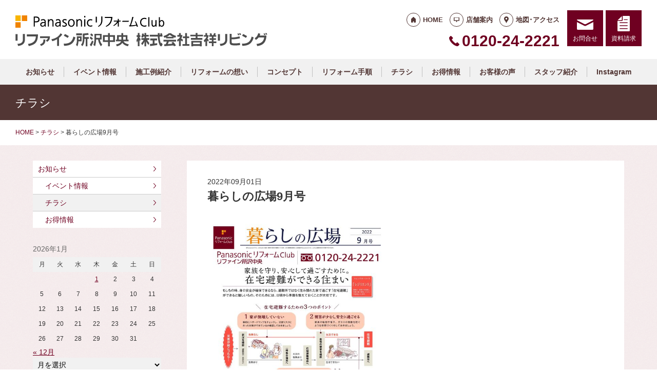

--- FILE ---
content_type: text/html; charset=UTF-8
request_url: https://kichijoh.reform-c.jp/event/2181/
body_size: 11449
content:
<!doctype html>
<html lang="ja">
<head>

<!-- Global site tag (gtag.js) - Google Analytics -->
<script async src="https://www.googletagmanager.com/gtag/js?id=G-S8HLQMTX2P"></script>
<script>
  window.dataLayer = window.dataLayer || [];
  function gtag(){dataLayer.push(arguments);}
  gtag('js', new Date());

  gtag('config', 'G-S8HLQMTX2P');
  gtag('config', 'G-8B6L1XVMKL');
</script>

<!-- Global site tag (gtag.js) - Google Analytics -->
<script async src="https://www.googletagmanager.com/gtag/js?id=UA-137362984-42"></script>
<script>
  window.dataLayer = window.dataLayer || [];
  function gtag(){dataLayer.push(arguments);}
  gtag('js', new Date());

  gtag('config', 'UA-137362984-42');
  gtag('config', 'UA-50345730-1');
</script>

<meta charset="UTF-8">
<meta name="viewport" content="width=device-width, initial-scale=1">
<meta name="format-detection" content="telephone=no">
<meta http-equiv="X-UA-Compatible" content="IE=edge">

<title>暮らしの広場9月号｜埼玉県所沢市のパナソニックリフォームクラブ｜リファイン所沢中央 株式会社吉祥リビング</title>
<meta name="description" content="&nbsp;&nbsp;トレンドキーワード「レジリエンス」（強靭さ・回復力を意味し、災害に強い家をレジリエンス住宅といいます）&nbsp;&nbsp;&nbsp;もしもの時、身の安全が確保できるなら、避難所ではなく住み慣れた...">
<meta name="keywords" content="リフォーム,住宅リフォーム,リノベーション">
<meta property="og:title" content="暮らしの広場9月号">
<meta property="og:description" content="&nbsp;&nbsp;トレンドキーワード「レジリエンス」（強靭さ・回復力を意味し、災害に強い家をレジリエンス住宅といいます）&nbsp;&nbsp;&nbsp;もしもの時、身の安全が確保できるなら、避難所ではなく住み慣れた...">
<meta property="og:type" content="article">
<meta property="og:url" content="https://kichijoh.reform-c.jp/event/2181/">
<meta property="og:image" content="https://kichijoh.reform-c.jp/cms/wp-content/uploads/2022/07/4d426676686538510475876043239825.jpg">
<meta property="og:site_name" content="PanasonicリフォームClub リファイン所沢中央 株式会社吉祥リビング ">
<meta name="twitter:card" content="summary_large_image">
<meta name="thumbnail" content="https://kichijoh.reform-c.jp/cms/wp-content/uploads/2022/07/4d426676686538510475876043239825.jpg">
<meta name='robots' content='max-image-preview:large' />
	<style>img:is([sizes="auto" i], [sizes^="auto," i]) { contain-intrinsic-size: 3000px 1500px }</style>
	<link rel='dns-prefetch' href='//reform-c.jp' />
<link rel='stylesheet' id='sbi_styles-css' href='https://kichijoh.reform-c.jp/cms/wp-content/plugins/instagram-feed/css/sbi-styles.min.css?ver=6.8.0' type='text/css' media='all' />
<link rel='stylesheet' id='wp-block-library-css' href='https://kichijoh.reform-c.jp/cms/wp-includes/css/dist/block-library/style.min.css?ver=6.7.2' type='text/css' media='all' />
<style id='classic-theme-styles-inline-css' type='text/css'>
/*! This file is auto-generated */
.wp-block-button__link{color:#fff;background-color:#32373c;border-radius:9999px;box-shadow:none;text-decoration:none;padding:calc(.667em + 2px) calc(1.333em + 2px);font-size:1.125em}.wp-block-file__button{background:#32373c;color:#fff;text-decoration:none}
</style>
<style id='global-styles-inline-css' type='text/css'>
:root{--wp--preset--aspect-ratio--square: 1;--wp--preset--aspect-ratio--4-3: 4/3;--wp--preset--aspect-ratio--3-4: 3/4;--wp--preset--aspect-ratio--3-2: 3/2;--wp--preset--aspect-ratio--2-3: 2/3;--wp--preset--aspect-ratio--16-9: 16/9;--wp--preset--aspect-ratio--9-16: 9/16;--wp--preset--color--black: #000000;--wp--preset--color--cyan-bluish-gray: #abb8c3;--wp--preset--color--white: #ffffff;--wp--preset--color--pale-pink: #f78da7;--wp--preset--color--vivid-red: #cf2e2e;--wp--preset--color--luminous-vivid-orange: #ff6900;--wp--preset--color--luminous-vivid-amber: #fcb900;--wp--preset--color--light-green-cyan: #7bdcb5;--wp--preset--color--vivid-green-cyan: #00d084;--wp--preset--color--pale-cyan-blue: #8ed1fc;--wp--preset--color--vivid-cyan-blue: #0693e3;--wp--preset--color--vivid-purple: #9b51e0;--wp--preset--gradient--vivid-cyan-blue-to-vivid-purple: linear-gradient(135deg,rgba(6,147,227,1) 0%,rgb(155,81,224) 100%);--wp--preset--gradient--light-green-cyan-to-vivid-green-cyan: linear-gradient(135deg,rgb(122,220,180) 0%,rgb(0,208,130) 100%);--wp--preset--gradient--luminous-vivid-amber-to-luminous-vivid-orange: linear-gradient(135deg,rgba(252,185,0,1) 0%,rgba(255,105,0,1) 100%);--wp--preset--gradient--luminous-vivid-orange-to-vivid-red: linear-gradient(135deg,rgba(255,105,0,1) 0%,rgb(207,46,46) 100%);--wp--preset--gradient--very-light-gray-to-cyan-bluish-gray: linear-gradient(135deg,rgb(238,238,238) 0%,rgb(169,184,195) 100%);--wp--preset--gradient--cool-to-warm-spectrum: linear-gradient(135deg,rgb(74,234,220) 0%,rgb(151,120,209) 20%,rgb(207,42,186) 40%,rgb(238,44,130) 60%,rgb(251,105,98) 80%,rgb(254,248,76) 100%);--wp--preset--gradient--blush-light-purple: linear-gradient(135deg,rgb(255,206,236) 0%,rgb(152,150,240) 100%);--wp--preset--gradient--blush-bordeaux: linear-gradient(135deg,rgb(254,205,165) 0%,rgb(254,45,45) 50%,rgb(107,0,62) 100%);--wp--preset--gradient--luminous-dusk: linear-gradient(135deg,rgb(255,203,112) 0%,rgb(199,81,192) 50%,rgb(65,88,208) 100%);--wp--preset--gradient--pale-ocean: linear-gradient(135deg,rgb(255,245,203) 0%,rgb(182,227,212) 50%,rgb(51,167,181) 100%);--wp--preset--gradient--electric-grass: linear-gradient(135deg,rgb(202,248,128) 0%,rgb(113,206,126) 100%);--wp--preset--gradient--midnight: linear-gradient(135deg,rgb(2,3,129) 0%,rgb(40,116,252) 100%);--wp--preset--font-size--small: 13px;--wp--preset--font-size--medium: 20px;--wp--preset--font-size--large: 36px;--wp--preset--font-size--x-large: 42px;--wp--preset--spacing--20: 0.44rem;--wp--preset--spacing--30: 0.67rem;--wp--preset--spacing--40: 1rem;--wp--preset--spacing--50: 1.5rem;--wp--preset--spacing--60: 2.25rem;--wp--preset--spacing--70: 3.38rem;--wp--preset--spacing--80: 5.06rem;--wp--preset--shadow--natural: 6px 6px 9px rgba(0, 0, 0, 0.2);--wp--preset--shadow--deep: 12px 12px 50px rgba(0, 0, 0, 0.4);--wp--preset--shadow--sharp: 6px 6px 0px rgba(0, 0, 0, 0.2);--wp--preset--shadow--outlined: 6px 6px 0px -3px rgba(255, 255, 255, 1), 6px 6px rgba(0, 0, 0, 1);--wp--preset--shadow--crisp: 6px 6px 0px rgba(0, 0, 0, 1);}:where(.is-layout-flex){gap: 0.5em;}:where(.is-layout-grid){gap: 0.5em;}body .is-layout-flex{display: flex;}.is-layout-flex{flex-wrap: wrap;align-items: center;}.is-layout-flex > :is(*, div){margin: 0;}body .is-layout-grid{display: grid;}.is-layout-grid > :is(*, div){margin: 0;}:where(.wp-block-columns.is-layout-flex){gap: 2em;}:where(.wp-block-columns.is-layout-grid){gap: 2em;}:where(.wp-block-post-template.is-layout-flex){gap: 1.25em;}:where(.wp-block-post-template.is-layout-grid){gap: 1.25em;}.has-black-color{color: var(--wp--preset--color--black) !important;}.has-cyan-bluish-gray-color{color: var(--wp--preset--color--cyan-bluish-gray) !important;}.has-white-color{color: var(--wp--preset--color--white) !important;}.has-pale-pink-color{color: var(--wp--preset--color--pale-pink) !important;}.has-vivid-red-color{color: var(--wp--preset--color--vivid-red) !important;}.has-luminous-vivid-orange-color{color: var(--wp--preset--color--luminous-vivid-orange) !important;}.has-luminous-vivid-amber-color{color: var(--wp--preset--color--luminous-vivid-amber) !important;}.has-light-green-cyan-color{color: var(--wp--preset--color--light-green-cyan) !important;}.has-vivid-green-cyan-color{color: var(--wp--preset--color--vivid-green-cyan) !important;}.has-pale-cyan-blue-color{color: var(--wp--preset--color--pale-cyan-blue) !important;}.has-vivid-cyan-blue-color{color: var(--wp--preset--color--vivid-cyan-blue) !important;}.has-vivid-purple-color{color: var(--wp--preset--color--vivid-purple) !important;}.has-black-background-color{background-color: var(--wp--preset--color--black) !important;}.has-cyan-bluish-gray-background-color{background-color: var(--wp--preset--color--cyan-bluish-gray) !important;}.has-white-background-color{background-color: var(--wp--preset--color--white) !important;}.has-pale-pink-background-color{background-color: var(--wp--preset--color--pale-pink) !important;}.has-vivid-red-background-color{background-color: var(--wp--preset--color--vivid-red) !important;}.has-luminous-vivid-orange-background-color{background-color: var(--wp--preset--color--luminous-vivid-orange) !important;}.has-luminous-vivid-amber-background-color{background-color: var(--wp--preset--color--luminous-vivid-amber) !important;}.has-light-green-cyan-background-color{background-color: var(--wp--preset--color--light-green-cyan) !important;}.has-vivid-green-cyan-background-color{background-color: var(--wp--preset--color--vivid-green-cyan) !important;}.has-pale-cyan-blue-background-color{background-color: var(--wp--preset--color--pale-cyan-blue) !important;}.has-vivid-cyan-blue-background-color{background-color: var(--wp--preset--color--vivid-cyan-blue) !important;}.has-vivid-purple-background-color{background-color: var(--wp--preset--color--vivid-purple) !important;}.has-black-border-color{border-color: var(--wp--preset--color--black) !important;}.has-cyan-bluish-gray-border-color{border-color: var(--wp--preset--color--cyan-bluish-gray) !important;}.has-white-border-color{border-color: var(--wp--preset--color--white) !important;}.has-pale-pink-border-color{border-color: var(--wp--preset--color--pale-pink) !important;}.has-vivid-red-border-color{border-color: var(--wp--preset--color--vivid-red) !important;}.has-luminous-vivid-orange-border-color{border-color: var(--wp--preset--color--luminous-vivid-orange) !important;}.has-luminous-vivid-amber-border-color{border-color: var(--wp--preset--color--luminous-vivid-amber) !important;}.has-light-green-cyan-border-color{border-color: var(--wp--preset--color--light-green-cyan) !important;}.has-vivid-green-cyan-border-color{border-color: var(--wp--preset--color--vivid-green-cyan) !important;}.has-pale-cyan-blue-border-color{border-color: var(--wp--preset--color--pale-cyan-blue) !important;}.has-vivid-cyan-blue-border-color{border-color: var(--wp--preset--color--vivid-cyan-blue) !important;}.has-vivid-purple-border-color{border-color: var(--wp--preset--color--vivid-purple) !important;}.has-vivid-cyan-blue-to-vivid-purple-gradient-background{background: var(--wp--preset--gradient--vivid-cyan-blue-to-vivid-purple) !important;}.has-light-green-cyan-to-vivid-green-cyan-gradient-background{background: var(--wp--preset--gradient--light-green-cyan-to-vivid-green-cyan) !important;}.has-luminous-vivid-amber-to-luminous-vivid-orange-gradient-background{background: var(--wp--preset--gradient--luminous-vivid-amber-to-luminous-vivid-orange) !important;}.has-luminous-vivid-orange-to-vivid-red-gradient-background{background: var(--wp--preset--gradient--luminous-vivid-orange-to-vivid-red) !important;}.has-very-light-gray-to-cyan-bluish-gray-gradient-background{background: var(--wp--preset--gradient--very-light-gray-to-cyan-bluish-gray) !important;}.has-cool-to-warm-spectrum-gradient-background{background: var(--wp--preset--gradient--cool-to-warm-spectrum) !important;}.has-blush-light-purple-gradient-background{background: var(--wp--preset--gradient--blush-light-purple) !important;}.has-blush-bordeaux-gradient-background{background: var(--wp--preset--gradient--blush-bordeaux) !important;}.has-luminous-dusk-gradient-background{background: var(--wp--preset--gradient--luminous-dusk) !important;}.has-pale-ocean-gradient-background{background: var(--wp--preset--gradient--pale-ocean) !important;}.has-electric-grass-gradient-background{background: var(--wp--preset--gradient--electric-grass) !important;}.has-midnight-gradient-background{background: var(--wp--preset--gradient--midnight) !important;}.has-small-font-size{font-size: var(--wp--preset--font-size--small) !important;}.has-medium-font-size{font-size: var(--wp--preset--font-size--medium) !important;}.has-large-font-size{font-size: var(--wp--preset--font-size--large) !important;}.has-x-large-font-size{font-size: var(--wp--preset--font-size--x-large) !important;}
:where(.wp-block-post-template.is-layout-flex){gap: 1.25em;}:where(.wp-block-post-template.is-layout-grid){gap: 1.25em;}
:where(.wp-block-columns.is-layout-flex){gap: 2em;}:where(.wp-block-columns.is-layout-grid){gap: 2em;}
:root :where(.wp-block-pullquote){font-size: 1.5em;line-height: 1.6;}
</style>
<link rel='stylesheet' id='contact-form-7-css' href='https://kichijoh.reform-c.jp/cms/wp-content/plugins/contact-form-7/includes/css/styles.css?ver=6.0.6' type='text/css' media='all' />
<link rel='stylesheet' id='photoswipe-lib-css' href='https://kichijoh.reform-c.jp/cms/wp-content/plugins/photo-swipe/lib/photoswipe.css?ver=4.1.1.1' type='text/css' media='all' />
<link rel='stylesheet' id='photoswipe-default-skin-css' href='https://kichijoh.reform-c.jp/cms/wp-content/plugins/photo-swipe/lib/default-skin/default-skin.css?ver=4.1.1.1' type='text/css' media='all' />
<link rel='stylesheet' id='style-css' href='https://reform-c.jp/common_ver10/dist/style.css' type='text/css' media='' />
<link rel='stylesheet' id='jquery-flexslider-css' href='https://reform-c.jp/common/css/jquery.flexslider.css' type='text/css' media='' />
<link rel='stylesheet' id='wp-embed-template-css' href='https://reform-c.jp/common/css/wp-embed-template.css' type='text/css' media='' />
<link rel='stylesheet' id='wp-pagenavi-css' href='https://kichijoh.reform-c.jp/cms/wp-content/plugins/wp-pagenavi/pagenavi-css.css?ver=2.70' type='text/css' media='all' />
<script type="text/javascript" src="https://kichijoh.reform-c.jp/cms/wp-content/plugins/photo-swipe/lib/photoswipe.min.js?ver=4.1.1.1" id="photoswipe-lib-js"></script>
<script type="text/javascript" src="https://kichijoh.reform-c.jp/cms/wp-content/plugins/photo-swipe/lib/photoswipe-ui-default.min.js?ver=4.1.1.1" id="photoswipe-ui-default-js"></script>
<script type="text/javascript" src="https://reform-c.jp/common/js/jquery.min.js" id="jquery-js"></script>
<script type="text/javascript" src="https://kichijoh.reform-c.jp/cms/wp-content/plugins/photo-swipe/js/photoswipe.js?ver=4.1.1.1" id="photoswipe-js"></script>
<script type="text/javascript" src="https://reform-c.jp/common/js/jquery.easing.js" id="jquery-easing-js"></script>
<script type="text/javascript" src="https://reform-c.jp/common/js/libs/jquery.matchHeight.min.js" id="jquery-matchHeight-js"></script>
<script type="text/javascript" src="https://reform-c.jp/common/js/libs/jquery.flexslider.min.js" id="jquery-flexslider-js"></script>
<link rel="https://api.w.org/" href="https://kichijoh.reform-c.jp/wp-json/" /><link rel="alternate" title="JSON" type="application/json" href="https://kichijoh.reform-c.jp/wp-json/wp/v2/posts/2181" /><link rel="EditURI" type="application/rsd+xml" title="RSD" href="https://kichijoh.reform-c.jp/cms/xmlrpc.php?rsd" />
<meta name="generator" content="WordPress 6.7.2" />
<link rel="canonical" href="https://kichijoh.reform-c.jp/event/2181/" />
<link rel='shortlink' href='https://kichijoh.reform-c.jp/?p=2181' />
<link rel="alternate" title="oEmbed (JSON)" type="application/json+oembed" href="https://kichijoh.reform-c.jp/wp-json/oembed/1.0/embed?url=https%3A%2F%2Fkichijoh.reform-c.jp%2Fevent%2F2181%2F" />
<link rel="alternate" title="oEmbed (XML)" type="text/xml+oembed" href="https://kichijoh.reform-c.jp/wp-json/oembed/1.0/embed?url=https%3A%2F%2Fkichijoh.reform-c.jp%2Fevent%2F2181%2F&#038;format=xml" />

<link rel="shortcut icon" href="https://reform-c.jp/common/img/favicon.ico" type="image/vnd.microsoft.icon">
<link rel="apple-touch-icon" href="https://reform-c.jp/common/img/favicon.png">

</head>

<body id="top" class="post-template-default single single-post postid-2181 single-format-standard" style="background: url(https://reform-c.jp/common/img/bg_texture_winered.gif);">


<header class="l-header ">
	<div class="l-wrapper--pct100">
		<button class="l-hamburger">
			<div class="l-hamburger__trigger">
				<span></span>
				<span></span>
				<span></span>
			</div>
			<div class="l-hamburger__title">MENU</div>
		</button>
		
		<div class="l-header-logo">
			<a href="https://kichijoh.reform-c.jp">
				<img src="https://reform-c.jp/common/img/header_logo.svg" alt="PanasonicリフォームClub" class="logo--prc">
				<img src="https://reform-c.jp/common/img/header_logo_mark.svg" alt="PanasonicリフォームClub" class="logo--mark"><img src="/logo.png" alt="リファイン所沢中央 株式会社吉祥リビング" class="logo--company">
			</a>
		</div>
				<div class="l-header-menu">
			<ul class="l-header-menu__list">
	<li class="l-header-menu__item"><a href="https://kichijoh.reform-c.jp" class="l-header-menu__link link--home">HOME</a></li>
	<li class="l-header-menu__item"><a href="https://kichijoh.reform-c.jp/company/" class="l-header-menu__link link--company">店舗案内</a></li>
	<li class="l-header-menu__item"><a href="https://kichijoh.reform-c.jp/access/" class="l-header-menu__link link--access">地図･アクセス</a></li>
</ul>		</div>
		<div class="l-header-tel">
			<span class="l-header-tel__link">0120-24-2221</span><a href="tel:0120-24-2221" class="l-header-tel__link">0120-24-2221</a>		</div>
		<div class="l-header-inquiry">
			<ul class="l-header-inquiry__list">
	<li class="l-header-inquiry__item"><a href="https://kichijoh.reform-c.jp/contact/" class="l-header-inquiry__link link--contact">お問合せ</a></li>
	<li class="l-header-inquiry__item"><a href="https://kichijoh.reform-c.jp/request/" class="l-header-inquiry__link link--request">資料請求</a></li>
</ul>		</div>
	</div>
	<nav class="l-header-navigation">
		<div class="p-gnav">
	<ul class="p-gnav__list">
		<li class="p-gnav__item"><a href="/news/" class="p-gnav__link">お知らせ</a></li>
<li class="p-gnav__item"><a href="/news/event2/" class="p-gnav__link">イベント情報</a></li>
<li class="p-gnav__item"><a href="/nblog/" class="p-gnav__link">施工例紹介</a></li>
<li class="p-gnav__item"><a href="/about/" class="p-gnav__link">リフォームの想い</a></li>
<li class="p-gnav__item"><a href="/contents1/" class="p-gnav__link">コンセプト</a></li>
<li class="p-gnav__item"><a href="/step/" class="p-gnav__link">リフォーム手順</a></li>
<li class="p-gnav__item"><a href="/event/" class="p-gnav__link">チラシ</a></li>
<li class="p-gnav__item"><a href="/coupon/" class="p-gnav__link">お得情報</a></li>
<li class="p-gnav__item"><a href="/voice/" class="p-gnav__link">お客様の声</a></li>
<li class="p-gnav__item"><a href="/staff/" class="p-gnav__link">スタッフ紹介</a></li>
<li class="p-gnav__item"><a href="/instagram/" class="p-gnav__link">Instagram</a></li>
	</ul>
</div>	</nav>
	<div class="l-header-drawer">
		<div class="l-drawer p-drawer">
	<div class="p-drawer-menu">
			<ul class="l-header-menu__list">
	<li class="l-header-menu__item"><a href="https://kichijoh.reform-c.jp" class="l-header-menu__link link--home">HOME</a></li>
	<li class="l-header-menu__item"><a href="https://kichijoh.reform-c.jp/company/" class="l-header-menu__link link--company">店舗案内</a></li>
	<li class="l-header-menu__item"><a href="https://kichijoh.reform-c.jp/access/" class="l-header-menu__link link--access">地図･アクセス</a></li>
</ul>		</div>
	<div class="p-drawer-tel">
			<span class="l-header-tel__link">0120-24-2221</span><a href="tel:0120-24-2221" class="l-header-tel__link">0120-24-2221</a>		</div>
	<div class="p-drawer-inquiry">
			<ul class="l-header-inquiry__list">
	<li class="l-header-inquiry__item"><a href="https://kichijoh.reform-c.jp/contact/" class="l-header-inquiry__link link--contact">お問合せ</a></li>
	<li class="l-header-inquiry__item"><a href="https://kichijoh.reform-c.jp/request/" class="l-header-inquiry__link link--request">資料請求</a></li>
</ul>		</div>
	<nav class="p-drawer-navigation">
		<div class="p-gnav">
	<ul class="p-gnav__list">
		<li class="p-gnav__item"><a href="/news/" class="p-gnav__link">お知らせ</a></li>
<li class="p-gnav__item"><a href="/news/event2/" class="p-gnav__link">イベント情報</a></li>
<li class="p-gnav__item"><a href="/nblog/" class="p-gnav__link">施工例紹介</a></li>
<li class="p-gnav__item"><a href="/about/" class="p-gnav__link">リフォームの想い</a></li>
<li class="p-gnav__item"><a href="/contents1/" class="p-gnav__link">コンセプト</a></li>
<li class="p-gnav__item"><a href="/step/" class="p-gnav__link">リフォーム手順</a></li>
<li class="p-gnav__item"><a href="/event/" class="p-gnav__link">チラシ</a></li>
<li class="p-gnav__item"><a href="/coupon/" class="p-gnav__link">お得情報</a></li>
<li class="p-gnav__item"><a href="/voice/" class="p-gnav__link">お客様の声</a></li>
<li class="p-gnav__item"><a href="/staff/" class="p-gnav__link">スタッフ紹介</a></li>
<li class="p-gnav__item"><a href="/instagram/" class="p-gnav__link">Instagram</a></li>
	</ul>
</div>	</nav>
	<div class="l-drawerSearch">
		<div class="c-search">
	<form role="search" method="get" id="searchform" class="c-search__form" action="https://kichijoh.reform-c.jp/">
		<label class="screen-reader-text c-search__label" for="s"></label>
		<input type="text" value="" name="s"id="s" class="c-search__input" placeholder="">
		<button type="submit" class="c-search__button"></button>
	</form>
</div>	</div>
</div>	</div>
</header><!-- /.l-header -->


<main class="l-main">
			<div class="l-pagetitle">
			<h1 class="l-pagetitle__headline">
	チラシ</h1>		</div>
		
	<div class="l-breadcrumbs" typeof="BreadcrumbList" vocab="http://schema.org/">
	<div class="l-wrapper--pct100">
		<!-- Breadcrumb NavXT 7.4.1 -->
<span property="itemListElement" typeof="ListItem"><a property="item" typeof="WebPage" title="Go to PanasonicリフォームClub スマートWeb." href="https://kichijoh.reform-c.jp" class="home"><span property="name">HOME</span></a><meta property="position" content="1"></span> &gt; <span property="itemListElement" typeof="ListItem"><a property="item" typeof="WebPage" title="Go to the チラシ category archives." href="https://kichijoh.reform-c.jp/event/" class="taxonomy category"><span property="name">チラシ</span></a><meta property="position" content="2"></span> &gt; <span class="post post-post current-item">暮らしの広場9月号</span>	</div>
</div>	<div class="u-clearfix">
		<div class="l-contents p-single">



<article class="p-event">
	<header class="p-event-header">
		<time class="c-post__time" datetime="2022-09-01" itemprop="datePublished">2022年09月01日</time>		<h1 class="p-event-header__headline">暮らしの広場9月号</h1>
	</header>
	<section class="p-event-section">
		<div class="p-event-section__text c-ctr__text">
			<p><img fetchpriority="high" decoding="async" class="alignnone size-medium wp-image-2182" src="https://kichijoh.reform-c.jp/cms/wp-content/uploads/2022/07/d14872eb80265f9445e0a5f4f1699af7-532x750.jpg" alt="" width="532" height="750" srcset="https://kichijoh.reform-c.jp/cms/wp-content/uploads/2022/07/d14872eb80265f9445e0a5f4f1699af7-532x750.jpg 532w, https://kichijoh.reform-c.jp/cms/wp-content/uploads/2022/07/d14872eb80265f9445e0a5f4f1699af7-440x620.jpg 440w, https://kichijoh.reform-c.jp/cms/wp-content/uploads/2022/07/d14872eb80265f9445e0a5f4f1699af7.jpg 2024w" sizes="(max-width: 532px) 100vw, 532px" /></p>
<p>&nbsp;</p>
<p>&nbsp;</p>
<p><strong>トレンドキーワード<span style="color: #ff0000;">「レジリエンス」</span></strong></p>
<p><strong>（強靭さ・回復力を意味し、災害に強い家をレジリエンス住宅といいます）</strong></p>
<p>&nbsp;</p>
<p>&nbsp;</p>
<p>&nbsp;</p>
<p>もしもの時、身の安全が確保できるなら、</p>
<p>避難所ではなく住み慣れた家で過ごす<span style="color: #ff0000;"><strong>「在宅避難」</strong></span>が出来ると嬉しいもの。</p>
<p>そのためには、日頃から準備を整えておくことが大切です。</p>
<p>&nbsp;</p>
<p>&nbsp;</p>
<p><strong>家族を守り、安心して過ごすために。</strong></p>
<p><strong>在宅避難ができる住まい</strong></p>
<p>&nbsp;</p>
<p>&nbsp;</p>
<p>&nbsp;</p>
<p><span style="color: #ff0000;"><strong>在宅避難するための３つのポイント</strong></span></p>
<p>&nbsp;</p>
<p>&nbsp;</p>
<p><strong><span style="color: #ff0000;">①家が倒壊していない</span></strong></p>
<p>事前にハザードマップをチェックし、</p>
<p>災害リスクに合った対策ができているか確認しておきましょう</p>
<p>&nbsp;</p>
<p><strong><span style="color: #ff0000;">②被害が少なく、安全に過ごせる</span></strong></p>
<p>家具の転倒や落下、ガラスの飛散を防ぐような空間づくりをしておきましょう。</p>
<p>&nbsp;</p>
<p><strong><span style="color: #ff0000;">③食料などの備えがある</span></strong></p>
<p>１週間分の食料・水、生活用品の備えを！</p>
<p>太陽光発電などの電源設備もあると安心。</p>
<p>&nbsp;</p>
<p>&nbsp;</p>
<p>&nbsp;</p>
<p><strong>まずは「家検」で、今の住まいのチェックを！</strong></p>
<p>戸建てで最大17項目97箇所、見えないところまで細かく建築士がチェック。</p>
<p>『被災しやすい災害』に備えるためにも、一度プロの目で点検しませんか？</p>
<p>&nbsp;</p>
<p>&nbsp;</p>
<p>ご検討頂けるように資料をお届けします。</p>
<p>どうぞお気軽にご相談下さい<span style="color: #ff00ff;">✿</span></p>
<p>&nbsp;</p>
<p><strong>ご提案お見積もりは<span style="color: #ff0000;">無料</span></strong>で承っております。</p>
<p>&nbsp;</p>		</div>
			</section>
	<footer class="p-event-footer">
			<div class="p-post-contact">
		<dl class="p-post-contact__item">
			<dt class="p-post-contact__title">ご相談はこちらから</dt>
							<dd class="p-post-contact__button--tel">
					<span class="c-ico__tel pc">0120-24-2221</span>
					<a href="tel:0120242221" class="c-ico__tel sp">0120-24-2221</a>
				</dd>
						<dd class="p-post-contact__button--inquiry">
				<a href="/contact/" class="c-btn--secondary c-ico__contact">お問合せ</a><a href="/request/" class="c-btn--secondary c-ico__request">資料請求</a>
			</dd>
		</dl>
	</div>
		

<div class="c-post__tag"><ul class="c-post__tag__list"><li class="c-post__tag__item"><a href="https://kichijoh.reform-c.jp/tag/%e6%9a%ae%e3%82%89%e3%81%97%e3%81%ae%e5%ba%83%e5%a0%b4/" class="c-post__tag__link %e6%9a%ae%e3%82%89%e3%81%97%e3%81%ae%e5%ba%83%e5%a0%b4">暮らしの広場</a></li></ul></div>	</footer>
</article>




		</div><!-- /.l-contents -->
		

<div class="l-side">
					<aside class="p-sideCategory">
			<ul class="p-sideCategory__list">
								<li class="p-sideCategory__item">
					<a href="/news/" class="p-sideCategory__link">
						お知らせ					</a>
				</li>
												<li class="p-sideCategory__item">
					<a href="/news/event2/" class="p-sideCategory__link c-link--child">
						イベント情報					</a>
				</li>
												<li class="p-sideCategory__item">
					<a href="/event/" class="p-sideCategory__link c-link--child is-active">
						チラシ					</a>
				</li>
												<li class="p-sideCategory__item">
					<a href="/coupon/" class="p-sideCategory__link c-link--child">
						お得情報
					</a>
				</li>
																							</ul>
		</aside>
						<aside class="p-sideCalendar">
			<table id="wp-calendar" class="wp-calendar-table">
	<caption>2026年1月</caption>
	<thead>
	<tr>
		<th scope="col" title="月曜日">月</th>
		<th scope="col" title="火曜日">火</th>
		<th scope="col" title="水曜日">水</th>
		<th scope="col" title="木曜日">木</th>
		<th scope="col" title="金曜日">金</th>
		<th scope="col" title="土曜日">土</th>
		<th scope="col" title="日曜日">日</th>
	</tr>
	</thead>
	<tbody>
	<tr>
		<td colspan="3" class="pad">&nbsp;</td><td><a href="https://kichijoh.reform-c.jp/date/2026/01/01/" aria-label="2026年1月1日 に投稿を公開">1</a></td><td>2</td><td>3</td><td>4</td>
	</tr>
	<tr>
		<td>5</td><td>6</td><td>7</td><td>8</td><td>9</td><td>10</td><td>11</td>
	</tr>
	<tr>
		<td>12</td><td>13</td><td>14</td><td>15</td><td>16</td><td>17</td><td>18</td>
	</tr>
	<tr>
		<td id="today">19</td><td>20</td><td>21</td><td>22</td><td>23</td><td>24</td><td>25</td>
	</tr>
	<tr>
		<td>26</td><td>27</td><td>28</td><td>29</td><td>30</td><td>31</td>
		<td class="pad" colspan="1">&nbsp;</td>
	</tr>
	</tbody>
	</table><nav aria-label="前と次の月" class="wp-calendar-nav">
		<span class="wp-calendar-nav-prev"><a href="https://kichijoh.reform-c.jp/date/2025/12/">&laquo; 12月</a></span>
		<span class="pad">&nbsp;</span>
		<span class="wp-calendar-nav-next">&nbsp;</span>
	</nav>		</aside>
		<aside class="p-sideArchive">
			<select name="archive-dropdown" class="p-widget__select" onChange='document.location.href=this.options[this.selectedIndex].value;'>
				<option value="">
					月を選択				</option>
					<option value='https://kichijoh.reform-c.jp/date/2026/01/'> 2026年1月 &nbsp;(1)</option>
	<option value='https://kichijoh.reform-c.jp/date/2025/12/'> 2025年12月 &nbsp;(2)</option>
	<option value='https://kichijoh.reform-c.jp/date/2025/11/'> 2025年11月 &nbsp;(1)</option>
	<option value='https://kichijoh.reform-c.jp/date/2025/10/'> 2025年10月 &nbsp;(1)</option>
	<option value='https://kichijoh.reform-c.jp/date/2025/09/'> 2025年9月 &nbsp;(2)</option>
	<option value='https://kichijoh.reform-c.jp/date/2025/08/'> 2025年8月 &nbsp;(2)</option>
	<option value='https://kichijoh.reform-c.jp/date/2025/07/'> 2025年7月 &nbsp;(1)</option>
	<option value='https://kichijoh.reform-c.jp/date/2025/06/'> 2025年6月 &nbsp;(1)</option>
	<option value='https://kichijoh.reform-c.jp/date/2025/05/'> 2025年5月 &nbsp;(2)</option>
	<option value='https://kichijoh.reform-c.jp/date/2025/04/'> 2025年4月 &nbsp;(3)</option>
	<option value='https://kichijoh.reform-c.jp/date/2025/03/'> 2025年3月 &nbsp;(2)</option>
	<option value='https://kichijoh.reform-c.jp/date/2025/02/'> 2025年2月 &nbsp;(1)</option>
	<option value='https://kichijoh.reform-c.jp/date/2025/01/'> 2025年1月 &nbsp;(1)</option>
	<option value='https://kichijoh.reform-c.jp/date/2024/12/'> 2024年12月 &nbsp;(3)</option>
	<option value='https://kichijoh.reform-c.jp/date/2024/11/'> 2024年11月 &nbsp;(1)</option>
	<option value='https://kichijoh.reform-c.jp/date/2024/10/'> 2024年10月 &nbsp;(2)</option>
	<option value='https://kichijoh.reform-c.jp/date/2024/09/'> 2024年9月 &nbsp;(1)</option>
	<option value='https://kichijoh.reform-c.jp/date/2024/08/'> 2024年8月 &nbsp;(1)</option>
	<option value='https://kichijoh.reform-c.jp/date/2024/07/'> 2024年7月 &nbsp;(2)</option>
	<option value='https://kichijoh.reform-c.jp/date/2024/06/'> 2024年6月 &nbsp;(3)</option>
	<option value='https://kichijoh.reform-c.jp/date/2024/05/'> 2024年5月 &nbsp;(2)</option>
	<option value='https://kichijoh.reform-c.jp/date/2024/04/'> 2024年4月 &nbsp;(3)</option>
	<option value='https://kichijoh.reform-c.jp/date/2024/03/'> 2024年3月 &nbsp;(2)</option>
	<option value='https://kichijoh.reform-c.jp/date/2024/02/'> 2024年2月 &nbsp;(8)</option>
	<option value='https://kichijoh.reform-c.jp/date/2024/01/'> 2024年1月 &nbsp;(2)</option>
	<option value='https://kichijoh.reform-c.jp/date/2023/12/'> 2023年12月 &nbsp;(2)</option>
	<option value='https://kichijoh.reform-c.jp/date/2023/11/'> 2023年11月 &nbsp;(2)</option>
	<option value='https://kichijoh.reform-c.jp/date/2023/10/'> 2023年10月 &nbsp;(1)</option>
	<option value='https://kichijoh.reform-c.jp/date/2023/09/'> 2023年9月 &nbsp;(3)</option>
	<option value='https://kichijoh.reform-c.jp/date/2023/08/'> 2023年8月 &nbsp;(4)</option>
	<option value='https://kichijoh.reform-c.jp/date/2023/07/'> 2023年7月 &nbsp;(4)</option>
	<option value='https://kichijoh.reform-c.jp/date/2023/06/'> 2023年6月 &nbsp;(2)</option>
	<option value='https://kichijoh.reform-c.jp/date/2023/05/'> 2023年5月 &nbsp;(1)</option>
	<option value='https://kichijoh.reform-c.jp/date/2023/04/'> 2023年4月 &nbsp;(3)</option>
	<option value='https://kichijoh.reform-c.jp/date/2023/03/'> 2023年3月 &nbsp;(1)</option>
	<option value='https://kichijoh.reform-c.jp/date/2023/02/'> 2023年2月 &nbsp;(1)</option>
	<option value='https://kichijoh.reform-c.jp/date/2023/01/'> 2023年1月 &nbsp;(3)</option>
	<option value='https://kichijoh.reform-c.jp/date/2022/12/'> 2022年12月 &nbsp;(2)</option>
	<option value='https://kichijoh.reform-c.jp/date/2022/11/'> 2022年11月 &nbsp;(1)</option>
	<option value='https://kichijoh.reform-c.jp/date/2022/10/'> 2022年10月 &nbsp;(2)</option>
	<option value='https://kichijoh.reform-c.jp/date/2022/09/'> 2022年9月 &nbsp;(2)</option>
	<option value='https://kichijoh.reform-c.jp/date/2022/08/'> 2022年8月 &nbsp;(1)</option>
	<option value='https://kichijoh.reform-c.jp/date/2022/07/'> 2022年7月 &nbsp;(3)</option>
	<option value='https://kichijoh.reform-c.jp/date/2022/06/'> 2022年6月 &nbsp;(3)</option>
	<option value='https://kichijoh.reform-c.jp/date/2022/05/'> 2022年5月 &nbsp;(2)</option>
	<option value='https://kichijoh.reform-c.jp/date/2022/04/'> 2022年4月 &nbsp;(2)</option>
	<option value='https://kichijoh.reform-c.jp/date/2022/03/'> 2022年3月 &nbsp;(1)</option>
	<option value='https://kichijoh.reform-c.jp/date/2022/02/'> 2022年2月 &nbsp;(28)</option>
	<option value='https://kichijoh.reform-c.jp/date/2022/01/'> 2022年1月 &nbsp;(19)</option>
	<option value='https://kichijoh.reform-c.jp/date/2021/12/'> 2021年12月 &nbsp;(3)</option>
	<option value='https://kichijoh.reform-c.jp/date/2021/11/'> 2021年11月 &nbsp;(1)</option>
	<option value='https://kichijoh.reform-c.jp/date/2021/10/'> 2021年10月 &nbsp;(1)</option>
			</select>
		</aside>
		<aside class="p-sideTagcloud">
			<div class="c-tagcloud">
	<a href="https://kichijoh.reform-c.jp/tag/%e6%9a%ae%e3%82%89%e3%81%97%e3%81%ae%e5%ba%83%e5%a0%b4/" class="tag-cloud-link tag-link-22 tag-link-position-1" style="font-size: 22pt;" aria-label="暮らしの広場 (47個の項目)">暮らしの広場</a>
<a href="https://kichijoh.reform-c.jp/tag/%e5%85%a8%e9%9d%a2/" class="tag-cloud-link tag-link-15 tag-link-position-2" style="font-size: 21.188405797101pt;" aria-label="全面 (39個の項目)">全面</a>
<a href="https://kichijoh.reform-c.jp/tag/%e3%83%aa%e3%83%95%e3%82%a9%e3%83%bc%e3%83%a0/" class="tag-cloud-link tag-link-28 tag-link-position-3" style="font-size: 19.260869565217pt;" aria-label="リフォーム (25個の項目)">リフォーム</a>
<a href="https://kichijoh.reform-c.jp/tag/%e3%82%a4%e3%83%99%e3%83%b3%e3%83%88/" class="tag-cloud-link tag-link-23 tag-link-position-4" style="font-size: 18.347826086957pt;" aria-label="イベント (20個の項目)">イベント</a>
<a href="https://kichijoh.reform-c.jp/tag/%e3%83%93%e3%83%95%e3%82%a9%e3%83%bc%e3%82%a2%e3%83%95%e3%82%bf%e3%83%bc/" class="tag-cloud-link tag-link-33 tag-link-position-5" style="font-size: 18.144927536232pt;" aria-label="ビフォーアフター (19個の項目)">ビフォーアフター</a>
<a href="https://kichijoh.reform-c.jp/tag/%e3%83%aa%e3%83%8e%e3%83%99%e3%83%bc%e3%82%b7%e3%83%a7%e3%83%b3/" class="tag-cloud-link tag-link-29 tag-link-position-6" style="font-size: 17.739130434783pt;" aria-label="リノベーション (17個の項目)">リノベーション</a>
<a href="https://kichijoh.reform-c.jp/tag/%e3%82%aa%e3%83%bc%e3%83%97%e3%83%b3%e3%83%8f%e3%82%a6%e3%82%b9/" class="tag-cloud-link tag-link-24 tag-link-position-7" style="font-size: 17.434782608696pt;" aria-label="オープンハウス (16個の項目)">オープンハウス</a>
<a href="https://kichijoh.reform-c.jp/tag/%e8%a6%8b%e5%ad%a6%e4%bc%9a/" class="tag-cloud-link tag-link-26 tag-link-position-8" style="font-size: 17.434782608696pt;" aria-label="見学会 (16個の項目)">見学会</a>
<a href="https://kichijoh.reform-c.jp/tag/%e7%8f%be%e5%9c%b0%e8%b2%a9%e5%a3%b2%e4%bc%9a/" class="tag-cloud-link tag-link-39 tag-link-position-9" style="font-size: 17.130434782609pt;" aria-label="現地販売会 (15個の項目)">現地販売会</a>
<a href="https://kichijoh.reform-c.jp/tag/%e5%86%85%e8%a6%a7%e4%bc%9a/" class="tag-cloud-link tag-link-25 tag-link-position-10" style="font-size: 16.217391304348pt;" aria-label="内覧会 (12個の項目)">内覧会</a>
<a href="https://kichijoh.reform-c.jp/tag/%e3%83%aa%e3%83%95%e3%82%a9%e3%83%bc%e3%83%a0%e7%9b%b8%e8%ab%87%e4%bc%9a/" class="tag-cloud-link tag-link-27 tag-link-position-11" style="font-size: 15.507246376812pt;" aria-label="リフォーム相談会 (10個の項目)">リフォーム相談会</a>
<a href="https://kichijoh.reform-c.jp/tag/%e6%96%bd%e5%b7%a5%e4%be%8b/" class="tag-cloud-link tag-link-31 tag-link-position-12" style="font-size: 15.507246376812pt;" aria-label="施工例 (10個の項目)">施工例</a>
<a href="https://kichijoh.reform-c.jp/tag/%e5%86%8d%e7%94%9f%e3%83%aa%e3%83%95%e3%82%a9%e3%83%bc%e3%83%a0/" class="tag-cloud-link tag-link-37 tag-link-position-13" style="font-size: 15.507246376812pt;" aria-label="再生リフォーム (10個の項目)">再生リフォーム</a>
<a href="https://kichijoh.reform-c.jp/tag/%e3%81%8a%e7%9f%a5%e3%82%89%e3%81%9b/" class="tag-cloud-link tag-link-36 tag-link-position-14" style="font-size: 15.507246376812pt;" aria-label="お知らせ (10個の項目)">お知らせ</a>
<a href="https://kichijoh.reform-c.jp/tag/%e6%96%bd%e5%b7%a5%e4%ba%8b%e4%be%8b/" class="tag-cloud-link tag-link-32 tag-link-position-15" style="font-size: 15.507246376812pt;" aria-label="施工事例 (10個の項目)">施工事例</a>
<a href="https://kichijoh.reform-c.jp/tag/70%e5%b9%b4%e4%bb%a3%e4%b8%8d%e5%8b%95%e7%94%a3/" class="tag-cloud-link tag-link-30 tag-link-position-16" style="font-size: 15.101449275362pt;" aria-label="70年代不動産 (9個の項目)">70年代不動産</a>
<a href="https://kichijoh.reform-c.jp/tag/%e3%83%9e%e3%83%b3%e3%82%b7%e3%83%a7%e3%83%b3/" class="tag-cloud-link tag-link-40 tag-link-position-17" style="font-size: 15.101449275362pt;" aria-label="マンション (9個の項目)">マンション</a>
<a href="https://kichijoh.reform-c.jp/tag/%e5%86%8d%e7%94%9f%e3%83%aa%e3%83%8e%e3%83%99%e3%83%bc%e3%82%b7%e3%83%a7%e3%83%b3/" class="tag-cloud-link tag-link-38 tag-link-position-18" style="font-size: 15.101449275362pt;" aria-label="再生リノベーション (9個の項目)">再生リノベーション</a>
<a href="https://kichijoh.reform-c.jp/tag/%e3%83%95%e3%83%ab%e3%83%aa%e3%83%95%e3%82%a9%e3%83%bc%e3%83%a0/" class="tag-cloud-link tag-link-48 tag-link-position-19" style="font-size: 12.869565217391pt;" aria-label="フルリフォーム (5個の項目)">フルリフォーム</a>
<a href="https://kichijoh.reform-c.jp/tag/%e3%81%9d%e3%81%ae%e4%bb%96/" class="tag-cloud-link tag-link-16 tag-link-position-20" style="font-size: 12.869565217391pt;" aria-label="その他 (5個の項目)">その他</a>
<a href="https://kichijoh.reform-c.jp/tag/%e3%83%af%e3%83%bc%e3%82%af%e3%82%b7%e3%83%a7%e3%83%83%e3%83%97/" class="tag-cloud-link tag-link-60 tag-link-position-21" style="font-size: 12.057971014493pt;" aria-label="ワークショップ (4個の項目)">ワークショップ</a>
<a href="https://kichijoh.reform-c.jp/tag/%e3%82%b9%e3%82%bf%e3%83%b3%e3%83%97%e3%83%a9%e3%83%aa%e3%83%bc/" class="tag-cloud-link tag-link-62 tag-link-position-22" style="font-size: 11.04347826087pt;" aria-label="スタンプラリー (3個の項目)">スタンプラリー</a>
<a href="https://kichijoh.reform-c.jp/tag/%e6%96%b0%e7%af%89/" class="tag-cloud-link tag-link-41 tag-link-position-23" style="font-size: 11.04347826087pt;" aria-label="新築 (3個の項目)">新築</a>
<a href="https://kichijoh.reform-c.jp/tag/%e6%88%b8%e5%bb%ba%e3%81%a6/" class="tag-cloud-link tag-link-14 tag-link-position-24" style="font-size: 11.04347826087pt;" aria-label="戸建て (3個の項目)">戸建て</a>
<a href="https://kichijoh.reform-c.jp/tag/%e5%96%b6%e6%a5%ad%e6%99%82%e9%96%93%e7%9f%ad%e7%b8%ae/" class="tag-cloud-link tag-link-61 tag-link-position-25" style="font-size: 11.04347826087pt;" aria-label="営業時間短縮 (3個の項目)">営業時間短縮</a>
<a href="https://kichijoh.reform-c.jp/tag/%e4%b8%ad%e5%8f%a4%e6%88%b8%e5%bb%ba/" class="tag-cloud-link tag-link-45 tag-link-position-26" style="font-size: 11.04347826087pt;" aria-label="中古戸建 (3個の項目)">中古戸建</a>
<a href="https://kichijoh.reform-c.jp/tag/%e5%a4%8f%e5%ad%a3%e4%bc%91%e6%a5%ad/" class="tag-cloud-link tag-link-35 tag-link-position-27" style="font-size: 11.04347826087pt;" aria-label="夏季休業 (3個の項目)">夏季休業</a>
<a href="https://kichijoh.reform-c.jp/tag/%e4%ba%8c%e4%b8%96%e5%b8%af%e4%bd%8f%e5%ae%85/" class="tag-cloud-link tag-link-44 tag-link-position-28" style="font-size: 9.8260869565217pt;" aria-label="二世帯住宅 (2個の項目)">二世帯住宅</a>
<a href="https://kichijoh.reform-c.jp/tag/%e3%83%aa%e3%83%8e%e3%83%99%e3%83%bc%e3%82%b7%e3%83%a7%e3%83%b3%e7%9b%b8%e8%ab%87%e4%bc%9a/" class="tag-cloud-link tag-link-43 tag-link-position-29" style="font-size: 9.8260869565217pt;" aria-label="リノベーション相談会 (2個の項目)">リノベーション相談会</a>
<a href="https://kichijoh.reform-c.jp/tag/%e3%82%ad%e3%83%83%e3%83%81%e3%83%b3/" class="tag-cloud-link tag-link-17 tag-link-position-30" style="font-size: 9.8260869565217pt;" aria-label="キッチン (2個の項目)">キッチン</a>
<a href="https://kichijoh.reform-c.jp/tag/%e3%83%8f%e3%83%ad%e3%82%a6%e3%82%a3%e3%83%b3/" class="tag-cloud-link tag-link-63 tag-link-position-31" style="font-size: 9.8260869565217pt;" aria-label="ハロウィン (2個の項目)">ハロウィン</a>
<a href="https://kichijoh.reform-c.jp/tag/gw%e4%bc%91%e6%a5%ad/" class="tag-cloud-link tag-link-50 tag-link-position-32" style="font-size: 9.8260869565217pt;" aria-label="GW休業 (2個の項目)">GW休業</a>
<a href="https://kichijoh.reform-c.jp/tag/%e3%83%97%e3%83%ac%e3%82%bc%e3%83%b3%e3%83%88%e4%bc%81%e7%94%bb/" class="tag-cloud-link tag-link-56 tag-link-position-33" style="font-size: 9.8260869565217pt;" aria-label="プレゼント企画 (2個の項目)">プレゼント企画</a>
<a href="https://kichijoh.reform-c.jp/tag/%e3%83%8f%e3%83%b3%e3%83%89%e3%83%a1%e3%82%a4%e3%83%89/" class="tag-cloud-link tag-link-64 tag-link-position-34" style="font-size: 9.8260869565217pt;" aria-label="ハンドメイド (2個の項目)">ハンドメイド</a>
<a href="https://kichijoh.reform-c.jp/tag/%e3%81%8a%e8%8f%93%e5%ad%90%e8%b2%a9%e5%a3%b2/" class="tag-cloud-link tag-link-66 tag-link-position-35" style="font-size: 9.8260869565217pt;" aria-label="お菓子販売 (2個の項目)">お菓子販売</a>
<a href="https://kichijoh.reform-c.jp/tag/%e9%a7%84%e8%8f%93%e5%ad%90%e5%b1%8b/" class="tag-cloud-link tag-link-65 tag-link-position-36" style="font-size: 9.8260869565217pt;" aria-label="駄菓子屋 (2個の項目)">駄菓子屋</a>
<a href="https://kichijoh.reform-c.jp/tag/%e5%b9%b4%e6%9c%ab%e5%b9%b4%e5%a7%8b%e4%bc%91%e6%a5%ad/" class="tag-cloud-link tag-link-42 tag-link-position-37" style="font-size: 9.8260869565217pt;" aria-label="年末年始休業 (2個の項目)">年末年始休業</a>
<a href="https://kichijoh.reform-c.jp/tag/%e5%8f%a4%e6%b0%91%e5%ae%b6%e3%83%aa%e3%83%8e%e3%83%99%e3%83%bc%e3%82%b7%e3%83%a7%e3%83%b3/" class="tag-cloud-link tag-link-59 tag-link-position-38" style="font-size: 8pt;" aria-label="古民家リノベーション (1個の項目)">古民家リノベーション</a>
<a href="https://kichijoh.reform-c.jp/tag/%e3%83%90%e3%83%ab%e3%83%bc%e3%83%b3%e3%82%a2%e3%83%bc%e3%83%88/" class="tag-cloud-link tag-link-68 tag-link-position-39" style="font-size: 8pt;" aria-label="バルーンアート (1個の項目)">バルーンアート</a>
<a href="https://kichijoh.reform-c.jp/tag/%e5%8d%a0%e3%81%84/" class="tag-cloud-link tag-link-67 tag-link-position-40" style="font-size: 8pt;" aria-label="占い (1個の項目)">占い</a></div>		</aside>
			</div><!-- /.l-side -->	</div>
	</main><!-- /.l-main -->

<div class="l-pagetop">
	<a href="#"><img src="https://reform-c.jp/common/img/pagetop.png" alt="ページトップへ戻る"></a>
</div>

<footer class="l-footer">
	<div class="l-footer-inquiry">
		<ul class="l-footer-inquiry__list c-grid--3">
			<li class="l-footer-inquiry__item"><a href="tel:0120-24-2221" class="l-footer-inquiry__link link--tel">電話</a></li>			<li class="l-footer-inquiry__item"><a href="https://kichijoh.reform-c.jp/contact/" class="l-footer-inquiry__link link--contact">お問合せ</a></li>
			<li class="l-footer-inquiry__item"><a href="https://kichijoh.reform-c.jp/request/" class="l-footer-inquiry__link link--request">資料請求</a></li>
		</ul>
	</div>
	<div class="l-wrapper">
		<div class="u-clearfix">
			<div class="l-footer-company">
				<h1 class="l-footer-company__headline">PanasonicリフォームClub<br>
					<strong>リファイン所沢中央 株式会社吉祥リビング<span class="headline__branch"></span></strong></h1>
				<div class="l-footer-company__menu">
					<div class="l-footer-company__menu--1">
						<ul class="l-footer-company__menu--1__list">
							<li class="l-footer-company__menu--1__item"><a href="https://kichijoh.reform-c.jp" class="l-footer-company__menu--1__link link--home">HOME</a></li>
							<li class="l-footer-company__menu--1__item"><a href="https://kichijoh.reform-c.jp/company/" class="l-footer-company__menu--1__link link--company">店舗案内</a></li>
							<li class="l-footer-company__menu--1__item"><a href="https://kichijoh.reform-c.jp/access/" class="l-footer-company__menu--1__link link--access">地図・アクセス</a></li>
							<li class="l-footer-company__menu--1__item"><a href="https://kichijoh.reform-c.jp/contact/" class="l-footer-company__menu--1__link link--contact">お問合せ</a></li>
							<li class="l-footer-company__menu--1__item"><a href="https://kichijoh.reform-c.jp/request/" class="l-footer-company__menu--1__link link--request">資料請求</a></li>
						</ul>
					</div>
					<div class="l-footer-company__menu--2">
						<div class="p-gnav">
	<ul class="p-gnav__list">
		<li class="p-gnav__item"><a href="/news/" class="p-gnav__link">お知らせ</a></li>
<li class="p-gnav__item"><a href="/news/event2/" class="p-gnav__link">イベント情報</a></li>
<li class="p-gnav__item"><a href="/nblog/" class="p-gnav__link">施工例紹介</a></li>
<li class="p-gnav__item"><a href="/about/" class="p-gnav__link">リフォームの想い</a></li>
<li class="p-gnav__item"><a href="/contents1/" class="p-gnav__link">コンセプト</a></li>
<li class="p-gnav__item"><a href="/step/" class="p-gnav__link">リフォーム手順</a></li>
<li class="p-gnav__item"><a href="/event/" class="p-gnav__link">チラシ</a></li>
<li class="p-gnav__item"><a href="/coupon/" class="p-gnav__link">お得情報</a></li>
<li class="p-gnav__item"><a href="/voice/" class="p-gnav__link">お客様の声</a></li>
<li class="p-gnav__item"><a href="/staff/" class="p-gnav__link">スタッフ紹介</a></li>
<li class="p-gnav__item"><a href="/instagram/" class="p-gnav__link">Instagram</a></li>
	</ul>
</div>					</div>
					<address class="l-footer-company__menu__address">
						〒359-1144<br />
埼玉県所沢市西所沢一丁目5-16 吉祥西所沢ビル1階<br />
TEL：04-2925-2228<br />
FAX：04-2925-2588<br />
フリーダイヤル：0120-24-2221<br>
						営業時間：10:00～18:45<br />
定休日：水曜日、第1・3火曜日<br>
						メール：<a href="mailto:living@kichijoh.co.jp">living@kichijoh.co.jp</a>						<div class="address__homepage">運営会社ウェブ<br><a href="https://www.kichijoh.jp/" target="_blank">https://www.kichijoh.jp/</a></div>					</address>
				</div>
			</div>
			<div class="l-footer-logo">
				<div class="l-footer-logo__image">
					<a href="https://reform-club.panasonic.com" target="_blank"><img src="https://reform-c.jp/common/img/footer_logo.png" alt="PanasonicリフォームClub"></a>
				</div>
				<div class="l-footer-logo__text">
					<p>PanasonicリフォームClubは、独立・自営の会社が運営しています。工事請負契約は、お客様とPanasonicリフォームClub運営会社との間で行われます。</p>
				</div>
			</div>
		</div>
		<div class="l-footerSearch">
			<div class="c-search">
	<form role="search" method="get" id="searchform" class="c-search__form" action="https://kichijoh.reform-c.jp/">
		<label class="screen-reader-text c-search__label" for="s"></label>
		<input type="text" value="" name="s"id="s" class="c-search__input" placeholder="">
		<button type="submit" class="c-search__button"></button>
	</form>
</div>		</div>
	</div>
	<div class="l-footer-copyright">
		<div class="l-wrapper">
			<ul class="l-footer-copyright__list">
				<li class="l-footer-copyright__item"><a href="https://kichijoh.reform-c.jp/privacy/">プライバシーポリシー</a></li>
				<li class="l-footer-copyright__item"><a href="https://kichijoh.reform-c.jp/riyou/">ご利用条件</a></li>
			</ul>
			<small>Copyright &copy; <a href="https://kichijoh.reform-c.jp">リファイン所沢中央 株式会社吉祥リビング</a>. <br class="sp">All Rights Reserved.<br>
			本サイトに掲載の情報を無断で転載流用することを<br class="sp">堅くお断り申し上げます。</small>
		</div>
	</div>

	<div class="l-footer-login">
				<a href="https://kichijoh.reform-c.jp/cms/wp-login.php" class="l-footer-login__link">管理画面</a>
	</div>

</footer><!-- /.l-footer -->



<!-- Instagram Feed JS -->
<script type="text/javascript">
var sbiajaxurl = "https://kichijoh.reform-c.jp/cms/wp-admin/admin-ajax.php";
</script>
<script>
document.addEventListener( 'wpcf7mailsent', function ( event ) {
	// コンバージョン計測
	gtag( 'event', 'wpcf7_submission', {
		'event_category': event.detail.contactFormId,
		'event_label': event.detail.unitTag,
		'event_value': event.detail.contactFormId,
	} );
}, false );
</script>
<div class="pswp" tabindex="-1" role="dialog" aria-hidden="true">
    <div class="pswp__bg"></div>
    <div class="pswp__scroll-wrap">
        <div class="pswp__container">
            <div class="pswp__item"></div>
            <div class="pswp__item"></div>
            <div class="pswp__item"></div>
        </div>
        <div class="pswp__ui pswp__ui--hidden">
            <div class="pswp__top-bar">
                <div class="pswp__counter"></div>
                <button class="pswp__button pswp__button--close" title="Close (Esc)"></button>
                <button class="pswp__button pswp__button--fs" title="Toggle fullscreen"></button>
                <button class="pswp__button pswp__button--zoom" title="Zoom in/out"></button>
                <div class="pswp__preloader">
                    <div class="pswp__preloader__icn">
                      <div class="pswp__preloader__cut">
                        <div class="pswp__preloader__donut"></div>
                      </div>
                    </div>
                </div>
            </div>
            <button class="pswp__button pswp__button--arrow--left" title="Previous (arrow left)">
            </button>
            <button class="pswp__button pswp__button--arrow--right" title="Next (arrow right)">
            </button>
            <div class="pswp__caption">
                <div class="pswp__caption__center"></div>
            </div>
        </div>
    </div>
</div><script type="text/javascript" src="https://kichijoh.reform-c.jp/cms/wp-includes/js/dist/hooks.min.js?ver=4d63a3d491d11ffd8ac6" id="wp-hooks-js"></script>
<script type="text/javascript" src="https://kichijoh.reform-c.jp/cms/wp-includes/js/dist/i18n.min.js?ver=5e580eb46a90c2b997e6" id="wp-i18n-js"></script>
<script type="text/javascript" id="wp-i18n-js-after">
/* <![CDATA[ */
wp.i18n.setLocaleData( { 'text direction\u0004ltr': [ 'ltr' ] } );
/* ]]> */
</script>
<script type="text/javascript" src="https://kichijoh.reform-c.jp/cms/wp-content/plugins/contact-form-7/includes/swv/js/index.js?ver=6.0.6" id="swv-js"></script>
<script type="text/javascript" id="contact-form-7-js-translations">
/* <![CDATA[ */
( function( domain, translations ) {
	var localeData = translations.locale_data[ domain ] || translations.locale_data.messages;
	localeData[""].domain = domain;
	wp.i18n.setLocaleData( localeData, domain );
} )( "contact-form-7", {"translation-revision-date":"2025-04-11 06:42:50+0000","generator":"GlotPress\/4.0.1","domain":"messages","locale_data":{"messages":{"":{"domain":"messages","plural-forms":"nplurals=1; plural=0;","lang":"ja_JP"},"This contact form is placed in the wrong place.":["\u3053\u306e\u30b3\u30f3\u30bf\u30af\u30c8\u30d5\u30a9\u30fc\u30e0\u306f\u9593\u9055\u3063\u305f\u4f4d\u7f6e\u306b\u7f6e\u304b\u308c\u3066\u3044\u307e\u3059\u3002"],"Error:":["\u30a8\u30e9\u30fc:"]}},"comment":{"reference":"includes\/js\/index.js"}} );
/* ]]> */
</script>
<script type="text/javascript" id="contact-form-7-js-before">
/* <![CDATA[ */
var wpcf7 = {
    "api": {
        "root": "https:\/\/kichijoh.reform-c.jp\/wp-json\/",
        "namespace": "contact-form-7\/v1"
    }
};
/* ]]> */
</script>
<script type="text/javascript" src="https://kichijoh.reform-c.jp/cms/wp-content/plugins/contact-form-7/includes/js/index.js?ver=6.0.6" id="contact-form-7-js"></script>
<script type="text/javascript" src="https://reform-c.jp/common_ver10/dist/script.js" id="script-js"></script>
<script type="text/javascript" src="https://reform-c.jp/common/js/wp-embed.min.js" id="wp-embed-js"></script>
<script type="text/javascript" src="https://reform-c.jp/common/js/libs/jquery.autoKana.js" id="autoKana-js"></script>
<script type="text/javascript" src="https://reform-c.jp/common/js/libs/yubinbango.js" id="yubinbango-js"></script>
<script type="text/javascript" src="https://reform-c.jp/common/js/wpcf7.js" id="wpcf7-js"></script>
<script type="text/javascript" src="https://www.google.com/recaptcha/api.js?render=6Lcp0aopAAAAAPkzLghoKBISCoeLR6x-l_QWSryx&amp;ver=3.0" id="google-recaptcha-js"></script>
<script type="text/javascript" src="https://kichijoh.reform-c.jp/cms/wp-includes/js/dist/vendor/wp-polyfill.min.js?ver=3.15.0" id="wp-polyfill-js"></script>
<script type="text/javascript" id="wpcf7-recaptcha-js-before">
/* <![CDATA[ */
var wpcf7_recaptcha = {
    "sitekey": "6Lcp0aopAAAAAPkzLghoKBISCoeLR6x-l_QWSryx",
    "actions": {
        "homepage": "homepage",
        "contactform": "contactform"
    }
};
/* ]]> */
</script>
<script type="text/javascript" src="https://kichijoh.reform-c.jp/cms/wp-content/plugins/contact-form-7/modules/recaptcha/index.js?ver=6.0.6" id="wpcf7-recaptcha-js"></script>

</body>
</html>

--- FILE ---
content_type: text/html; charset=utf-8
request_url: https://www.google.com/recaptcha/api2/anchor?ar=1&k=6Lcp0aopAAAAAPkzLghoKBISCoeLR6x-l_QWSryx&co=aHR0cHM6Ly9raWNoaWpvaC5yZWZvcm0tYy5qcDo0NDM.&hl=en&v=PoyoqOPhxBO7pBk68S4YbpHZ&size=invisible&anchor-ms=20000&execute-ms=30000&cb=x1wbroi8dddi
body_size: 48397
content:
<!DOCTYPE HTML><html dir="ltr" lang="en"><head><meta http-equiv="Content-Type" content="text/html; charset=UTF-8">
<meta http-equiv="X-UA-Compatible" content="IE=edge">
<title>reCAPTCHA</title>
<style type="text/css">
/* cyrillic-ext */
@font-face {
  font-family: 'Roboto';
  font-style: normal;
  font-weight: 400;
  font-stretch: 100%;
  src: url(//fonts.gstatic.com/s/roboto/v48/KFO7CnqEu92Fr1ME7kSn66aGLdTylUAMa3GUBHMdazTgWw.woff2) format('woff2');
  unicode-range: U+0460-052F, U+1C80-1C8A, U+20B4, U+2DE0-2DFF, U+A640-A69F, U+FE2E-FE2F;
}
/* cyrillic */
@font-face {
  font-family: 'Roboto';
  font-style: normal;
  font-weight: 400;
  font-stretch: 100%;
  src: url(//fonts.gstatic.com/s/roboto/v48/KFO7CnqEu92Fr1ME7kSn66aGLdTylUAMa3iUBHMdazTgWw.woff2) format('woff2');
  unicode-range: U+0301, U+0400-045F, U+0490-0491, U+04B0-04B1, U+2116;
}
/* greek-ext */
@font-face {
  font-family: 'Roboto';
  font-style: normal;
  font-weight: 400;
  font-stretch: 100%;
  src: url(//fonts.gstatic.com/s/roboto/v48/KFO7CnqEu92Fr1ME7kSn66aGLdTylUAMa3CUBHMdazTgWw.woff2) format('woff2');
  unicode-range: U+1F00-1FFF;
}
/* greek */
@font-face {
  font-family: 'Roboto';
  font-style: normal;
  font-weight: 400;
  font-stretch: 100%;
  src: url(//fonts.gstatic.com/s/roboto/v48/KFO7CnqEu92Fr1ME7kSn66aGLdTylUAMa3-UBHMdazTgWw.woff2) format('woff2');
  unicode-range: U+0370-0377, U+037A-037F, U+0384-038A, U+038C, U+038E-03A1, U+03A3-03FF;
}
/* math */
@font-face {
  font-family: 'Roboto';
  font-style: normal;
  font-weight: 400;
  font-stretch: 100%;
  src: url(//fonts.gstatic.com/s/roboto/v48/KFO7CnqEu92Fr1ME7kSn66aGLdTylUAMawCUBHMdazTgWw.woff2) format('woff2');
  unicode-range: U+0302-0303, U+0305, U+0307-0308, U+0310, U+0312, U+0315, U+031A, U+0326-0327, U+032C, U+032F-0330, U+0332-0333, U+0338, U+033A, U+0346, U+034D, U+0391-03A1, U+03A3-03A9, U+03B1-03C9, U+03D1, U+03D5-03D6, U+03F0-03F1, U+03F4-03F5, U+2016-2017, U+2034-2038, U+203C, U+2040, U+2043, U+2047, U+2050, U+2057, U+205F, U+2070-2071, U+2074-208E, U+2090-209C, U+20D0-20DC, U+20E1, U+20E5-20EF, U+2100-2112, U+2114-2115, U+2117-2121, U+2123-214F, U+2190, U+2192, U+2194-21AE, U+21B0-21E5, U+21F1-21F2, U+21F4-2211, U+2213-2214, U+2216-22FF, U+2308-230B, U+2310, U+2319, U+231C-2321, U+2336-237A, U+237C, U+2395, U+239B-23B7, U+23D0, U+23DC-23E1, U+2474-2475, U+25AF, U+25B3, U+25B7, U+25BD, U+25C1, U+25CA, U+25CC, U+25FB, U+266D-266F, U+27C0-27FF, U+2900-2AFF, U+2B0E-2B11, U+2B30-2B4C, U+2BFE, U+3030, U+FF5B, U+FF5D, U+1D400-1D7FF, U+1EE00-1EEFF;
}
/* symbols */
@font-face {
  font-family: 'Roboto';
  font-style: normal;
  font-weight: 400;
  font-stretch: 100%;
  src: url(//fonts.gstatic.com/s/roboto/v48/KFO7CnqEu92Fr1ME7kSn66aGLdTylUAMaxKUBHMdazTgWw.woff2) format('woff2');
  unicode-range: U+0001-000C, U+000E-001F, U+007F-009F, U+20DD-20E0, U+20E2-20E4, U+2150-218F, U+2190, U+2192, U+2194-2199, U+21AF, U+21E6-21F0, U+21F3, U+2218-2219, U+2299, U+22C4-22C6, U+2300-243F, U+2440-244A, U+2460-24FF, U+25A0-27BF, U+2800-28FF, U+2921-2922, U+2981, U+29BF, U+29EB, U+2B00-2BFF, U+4DC0-4DFF, U+FFF9-FFFB, U+10140-1018E, U+10190-1019C, U+101A0, U+101D0-101FD, U+102E0-102FB, U+10E60-10E7E, U+1D2C0-1D2D3, U+1D2E0-1D37F, U+1F000-1F0FF, U+1F100-1F1AD, U+1F1E6-1F1FF, U+1F30D-1F30F, U+1F315, U+1F31C, U+1F31E, U+1F320-1F32C, U+1F336, U+1F378, U+1F37D, U+1F382, U+1F393-1F39F, U+1F3A7-1F3A8, U+1F3AC-1F3AF, U+1F3C2, U+1F3C4-1F3C6, U+1F3CA-1F3CE, U+1F3D4-1F3E0, U+1F3ED, U+1F3F1-1F3F3, U+1F3F5-1F3F7, U+1F408, U+1F415, U+1F41F, U+1F426, U+1F43F, U+1F441-1F442, U+1F444, U+1F446-1F449, U+1F44C-1F44E, U+1F453, U+1F46A, U+1F47D, U+1F4A3, U+1F4B0, U+1F4B3, U+1F4B9, U+1F4BB, U+1F4BF, U+1F4C8-1F4CB, U+1F4D6, U+1F4DA, U+1F4DF, U+1F4E3-1F4E6, U+1F4EA-1F4ED, U+1F4F7, U+1F4F9-1F4FB, U+1F4FD-1F4FE, U+1F503, U+1F507-1F50B, U+1F50D, U+1F512-1F513, U+1F53E-1F54A, U+1F54F-1F5FA, U+1F610, U+1F650-1F67F, U+1F687, U+1F68D, U+1F691, U+1F694, U+1F698, U+1F6AD, U+1F6B2, U+1F6B9-1F6BA, U+1F6BC, U+1F6C6-1F6CF, U+1F6D3-1F6D7, U+1F6E0-1F6EA, U+1F6F0-1F6F3, U+1F6F7-1F6FC, U+1F700-1F7FF, U+1F800-1F80B, U+1F810-1F847, U+1F850-1F859, U+1F860-1F887, U+1F890-1F8AD, U+1F8B0-1F8BB, U+1F8C0-1F8C1, U+1F900-1F90B, U+1F93B, U+1F946, U+1F984, U+1F996, U+1F9E9, U+1FA00-1FA6F, U+1FA70-1FA7C, U+1FA80-1FA89, U+1FA8F-1FAC6, U+1FACE-1FADC, U+1FADF-1FAE9, U+1FAF0-1FAF8, U+1FB00-1FBFF;
}
/* vietnamese */
@font-face {
  font-family: 'Roboto';
  font-style: normal;
  font-weight: 400;
  font-stretch: 100%;
  src: url(//fonts.gstatic.com/s/roboto/v48/KFO7CnqEu92Fr1ME7kSn66aGLdTylUAMa3OUBHMdazTgWw.woff2) format('woff2');
  unicode-range: U+0102-0103, U+0110-0111, U+0128-0129, U+0168-0169, U+01A0-01A1, U+01AF-01B0, U+0300-0301, U+0303-0304, U+0308-0309, U+0323, U+0329, U+1EA0-1EF9, U+20AB;
}
/* latin-ext */
@font-face {
  font-family: 'Roboto';
  font-style: normal;
  font-weight: 400;
  font-stretch: 100%;
  src: url(//fonts.gstatic.com/s/roboto/v48/KFO7CnqEu92Fr1ME7kSn66aGLdTylUAMa3KUBHMdazTgWw.woff2) format('woff2');
  unicode-range: U+0100-02BA, U+02BD-02C5, U+02C7-02CC, U+02CE-02D7, U+02DD-02FF, U+0304, U+0308, U+0329, U+1D00-1DBF, U+1E00-1E9F, U+1EF2-1EFF, U+2020, U+20A0-20AB, U+20AD-20C0, U+2113, U+2C60-2C7F, U+A720-A7FF;
}
/* latin */
@font-face {
  font-family: 'Roboto';
  font-style: normal;
  font-weight: 400;
  font-stretch: 100%;
  src: url(//fonts.gstatic.com/s/roboto/v48/KFO7CnqEu92Fr1ME7kSn66aGLdTylUAMa3yUBHMdazQ.woff2) format('woff2');
  unicode-range: U+0000-00FF, U+0131, U+0152-0153, U+02BB-02BC, U+02C6, U+02DA, U+02DC, U+0304, U+0308, U+0329, U+2000-206F, U+20AC, U+2122, U+2191, U+2193, U+2212, U+2215, U+FEFF, U+FFFD;
}
/* cyrillic-ext */
@font-face {
  font-family: 'Roboto';
  font-style: normal;
  font-weight: 500;
  font-stretch: 100%;
  src: url(//fonts.gstatic.com/s/roboto/v48/KFO7CnqEu92Fr1ME7kSn66aGLdTylUAMa3GUBHMdazTgWw.woff2) format('woff2');
  unicode-range: U+0460-052F, U+1C80-1C8A, U+20B4, U+2DE0-2DFF, U+A640-A69F, U+FE2E-FE2F;
}
/* cyrillic */
@font-face {
  font-family: 'Roboto';
  font-style: normal;
  font-weight: 500;
  font-stretch: 100%;
  src: url(//fonts.gstatic.com/s/roboto/v48/KFO7CnqEu92Fr1ME7kSn66aGLdTylUAMa3iUBHMdazTgWw.woff2) format('woff2');
  unicode-range: U+0301, U+0400-045F, U+0490-0491, U+04B0-04B1, U+2116;
}
/* greek-ext */
@font-face {
  font-family: 'Roboto';
  font-style: normal;
  font-weight: 500;
  font-stretch: 100%;
  src: url(//fonts.gstatic.com/s/roboto/v48/KFO7CnqEu92Fr1ME7kSn66aGLdTylUAMa3CUBHMdazTgWw.woff2) format('woff2');
  unicode-range: U+1F00-1FFF;
}
/* greek */
@font-face {
  font-family: 'Roboto';
  font-style: normal;
  font-weight: 500;
  font-stretch: 100%;
  src: url(//fonts.gstatic.com/s/roboto/v48/KFO7CnqEu92Fr1ME7kSn66aGLdTylUAMa3-UBHMdazTgWw.woff2) format('woff2');
  unicode-range: U+0370-0377, U+037A-037F, U+0384-038A, U+038C, U+038E-03A1, U+03A3-03FF;
}
/* math */
@font-face {
  font-family: 'Roboto';
  font-style: normal;
  font-weight: 500;
  font-stretch: 100%;
  src: url(//fonts.gstatic.com/s/roboto/v48/KFO7CnqEu92Fr1ME7kSn66aGLdTylUAMawCUBHMdazTgWw.woff2) format('woff2');
  unicode-range: U+0302-0303, U+0305, U+0307-0308, U+0310, U+0312, U+0315, U+031A, U+0326-0327, U+032C, U+032F-0330, U+0332-0333, U+0338, U+033A, U+0346, U+034D, U+0391-03A1, U+03A3-03A9, U+03B1-03C9, U+03D1, U+03D5-03D6, U+03F0-03F1, U+03F4-03F5, U+2016-2017, U+2034-2038, U+203C, U+2040, U+2043, U+2047, U+2050, U+2057, U+205F, U+2070-2071, U+2074-208E, U+2090-209C, U+20D0-20DC, U+20E1, U+20E5-20EF, U+2100-2112, U+2114-2115, U+2117-2121, U+2123-214F, U+2190, U+2192, U+2194-21AE, U+21B0-21E5, U+21F1-21F2, U+21F4-2211, U+2213-2214, U+2216-22FF, U+2308-230B, U+2310, U+2319, U+231C-2321, U+2336-237A, U+237C, U+2395, U+239B-23B7, U+23D0, U+23DC-23E1, U+2474-2475, U+25AF, U+25B3, U+25B7, U+25BD, U+25C1, U+25CA, U+25CC, U+25FB, U+266D-266F, U+27C0-27FF, U+2900-2AFF, U+2B0E-2B11, U+2B30-2B4C, U+2BFE, U+3030, U+FF5B, U+FF5D, U+1D400-1D7FF, U+1EE00-1EEFF;
}
/* symbols */
@font-face {
  font-family: 'Roboto';
  font-style: normal;
  font-weight: 500;
  font-stretch: 100%;
  src: url(//fonts.gstatic.com/s/roboto/v48/KFO7CnqEu92Fr1ME7kSn66aGLdTylUAMaxKUBHMdazTgWw.woff2) format('woff2');
  unicode-range: U+0001-000C, U+000E-001F, U+007F-009F, U+20DD-20E0, U+20E2-20E4, U+2150-218F, U+2190, U+2192, U+2194-2199, U+21AF, U+21E6-21F0, U+21F3, U+2218-2219, U+2299, U+22C4-22C6, U+2300-243F, U+2440-244A, U+2460-24FF, U+25A0-27BF, U+2800-28FF, U+2921-2922, U+2981, U+29BF, U+29EB, U+2B00-2BFF, U+4DC0-4DFF, U+FFF9-FFFB, U+10140-1018E, U+10190-1019C, U+101A0, U+101D0-101FD, U+102E0-102FB, U+10E60-10E7E, U+1D2C0-1D2D3, U+1D2E0-1D37F, U+1F000-1F0FF, U+1F100-1F1AD, U+1F1E6-1F1FF, U+1F30D-1F30F, U+1F315, U+1F31C, U+1F31E, U+1F320-1F32C, U+1F336, U+1F378, U+1F37D, U+1F382, U+1F393-1F39F, U+1F3A7-1F3A8, U+1F3AC-1F3AF, U+1F3C2, U+1F3C4-1F3C6, U+1F3CA-1F3CE, U+1F3D4-1F3E0, U+1F3ED, U+1F3F1-1F3F3, U+1F3F5-1F3F7, U+1F408, U+1F415, U+1F41F, U+1F426, U+1F43F, U+1F441-1F442, U+1F444, U+1F446-1F449, U+1F44C-1F44E, U+1F453, U+1F46A, U+1F47D, U+1F4A3, U+1F4B0, U+1F4B3, U+1F4B9, U+1F4BB, U+1F4BF, U+1F4C8-1F4CB, U+1F4D6, U+1F4DA, U+1F4DF, U+1F4E3-1F4E6, U+1F4EA-1F4ED, U+1F4F7, U+1F4F9-1F4FB, U+1F4FD-1F4FE, U+1F503, U+1F507-1F50B, U+1F50D, U+1F512-1F513, U+1F53E-1F54A, U+1F54F-1F5FA, U+1F610, U+1F650-1F67F, U+1F687, U+1F68D, U+1F691, U+1F694, U+1F698, U+1F6AD, U+1F6B2, U+1F6B9-1F6BA, U+1F6BC, U+1F6C6-1F6CF, U+1F6D3-1F6D7, U+1F6E0-1F6EA, U+1F6F0-1F6F3, U+1F6F7-1F6FC, U+1F700-1F7FF, U+1F800-1F80B, U+1F810-1F847, U+1F850-1F859, U+1F860-1F887, U+1F890-1F8AD, U+1F8B0-1F8BB, U+1F8C0-1F8C1, U+1F900-1F90B, U+1F93B, U+1F946, U+1F984, U+1F996, U+1F9E9, U+1FA00-1FA6F, U+1FA70-1FA7C, U+1FA80-1FA89, U+1FA8F-1FAC6, U+1FACE-1FADC, U+1FADF-1FAE9, U+1FAF0-1FAF8, U+1FB00-1FBFF;
}
/* vietnamese */
@font-face {
  font-family: 'Roboto';
  font-style: normal;
  font-weight: 500;
  font-stretch: 100%;
  src: url(//fonts.gstatic.com/s/roboto/v48/KFO7CnqEu92Fr1ME7kSn66aGLdTylUAMa3OUBHMdazTgWw.woff2) format('woff2');
  unicode-range: U+0102-0103, U+0110-0111, U+0128-0129, U+0168-0169, U+01A0-01A1, U+01AF-01B0, U+0300-0301, U+0303-0304, U+0308-0309, U+0323, U+0329, U+1EA0-1EF9, U+20AB;
}
/* latin-ext */
@font-face {
  font-family: 'Roboto';
  font-style: normal;
  font-weight: 500;
  font-stretch: 100%;
  src: url(//fonts.gstatic.com/s/roboto/v48/KFO7CnqEu92Fr1ME7kSn66aGLdTylUAMa3KUBHMdazTgWw.woff2) format('woff2');
  unicode-range: U+0100-02BA, U+02BD-02C5, U+02C7-02CC, U+02CE-02D7, U+02DD-02FF, U+0304, U+0308, U+0329, U+1D00-1DBF, U+1E00-1E9F, U+1EF2-1EFF, U+2020, U+20A0-20AB, U+20AD-20C0, U+2113, U+2C60-2C7F, U+A720-A7FF;
}
/* latin */
@font-face {
  font-family: 'Roboto';
  font-style: normal;
  font-weight: 500;
  font-stretch: 100%;
  src: url(//fonts.gstatic.com/s/roboto/v48/KFO7CnqEu92Fr1ME7kSn66aGLdTylUAMa3yUBHMdazQ.woff2) format('woff2');
  unicode-range: U+0000-00FF, U+0131, U+0152-0153, U+02BB-02BC, U+02C6, U+02DA, U+02DC, U+0304, U+0308, U+0329, U+2000-206F, U+20AC, U+2122, U+2191, U+2193, U+2212, U+2215, U+FEFF, U+FFFD;
}
/* cyrillic-ext */
@font-face {
  font-family: 'Roboto';
  font-style: normal;
  font-weight: 900;
  font-stretch: 100%;
  src: url(//fonts.gstatic.com/s/roboto/v48/KFO7CnqEu92Fr1ME7kSn66aGLdTylUAMa3GUBHMdazTgWw.woff2) format('woff2');
  unicode-range: U+0460-052F, U+1C80-1C8A, U+20B4, U+2DE0-2DFF, U+A640-A69F, U+FE2E-FE2F;
}
/* cyrillic */
@font-face {
  font-family: 'Roboto';
  font-style: normal;
  font-weight: 900;
  font-stretch: 100%;
  src: url(//fonts.gstatic.com/s/roboto/v48/KFO7CnqEu92Fr1ME7kSn66aGLdTylUAMa3iUBHMdazTgWw.woff2) format('woff2');
  unicode-range: U+0301, U+0400-045F, U+0490-0491, U+04B0-04B1, U+2116;
}
/* greek-ext */
@font-face {
  font-family: 'Roboto';
  font-style: normal;
  font-weight: 900;
  font-stretch: 100%;
  src: url(//fonts.gstatic.com/s/roboto/v48/KFO7CnqEu92Fr1ME7kSn66aGLdTylUAMa3CUBHMdazTgWw.woff2) format('woff2');
  unicode-range: U+1F00-1FFF;
}
/* greek */
@font-face {
  font-family: 'Roboto';
  font-style: normal;
  font-weight: 900;
  font-stretch: 100%;
  src: url(//fonts.gstatic.com/s/roboto/v48/KFO7CnqEu92Fr1ME7kSn66aGLdTylUAMa3-UBHMdazTgWw.woff2) format('woff2');
  unicode-range: U+0370-0377, U+037A-037F, U+0384-038A, U+038C, U+038E-03A1, U+03A3-03FF;
}
/* math */
@font-face {
  font-family: 'Roboto';
  font-style: normal;
  font-weight: 900;
  font-stretch: 100%;
  src: url(//fonts.gstatic.com/s/roboto/v48/KFO7CnqEu92Fr1ME7kSn66aGLdTylUAMawCUBHMdazTgWw.woff2) format('woff2');
  unicode-range: U+0302-0303, U+0305, U+0307-0308, U+0310, U+0312, U+0315, U+031A, U+0326-0327, U+032C, U+032F-0330, U+0332-0333, U+0338, U+033A, U+0346, U+034D, U+0391-03A1, U+03A3-03A9, U+03B1-03C9, U+03D1, U+03D5-03D6, U+03F0-03F1, U+03F4-03F5, U+2016-2017, U+2034-2038, U+203C, U+2040, U+2043, U+2047, U+2050, U+2057, U+205F, U+2070-2071, U+2074-208E, U+2090-209C, U+20D0-20DC, U+20E1, U+20E5-20EF, U+2100-2112, U+2114-2115, U+2117-2121, U+2123-214F, U+2190, U+2192, U+2194-21AE, U+21B0-21E5, U+21F1-21F2, U+21F4-2211, U+2213-2214, U+2216-22FF, U+2308-230B, U+2310, U+2319, U+231C-2321, U+2336-237A, U+237C, U+2395, U+239B-23B7, U+23D0, U+23DC-23E1, U+2474-2475, U+25AF, U+25B3, U+25B7, U+25BD, U+25C1, U+25CA, U+25CC, U+25FB, U+266D-266F, U+27C0-27FF, U+2900-2AFF, U+2B0E-2B11, U+2B30-2B4C, U+2BFE, U+3030, U+FF5B, U+FF5D, U+1D400-1D7FF, U+1EE00-1EEFF;
}
/* symbols */
@font-face {
  font-family: 'Roboto';
  font-style: normal;
  font-weight: 900;
  font-stretch: 100%;
  src: url(//fonts.gstatic.com/s/roboto/v48/KFO7CnqEu92Fr1ME7kSn66aGLdTylUAMaxKUBHMdazTgWw.woff2) format('woff2');
  unicode-range: U+0001-000C, U+000E-001F, U+007F-009F, U+20DD-20E0, U+20E2-20E4, U+2150-218F, U+2190, U+2192, U+2194-2199, U+21AF, U+21E6-21F0, U+21F3, U+2218-2219, U+2299, U+22C4-22C6, U+2300-243F, U+2440-244A, U+2460-24FF, U+25A0-27BF, U+2800-28FF, U+2921-2922, U+2981, U+29BF, U+29EB, U+2B00-2BFF, U+4DC0-4DFF, U+FFF9-FFFB, U+10140-1018E, U+10190-1019C, U+101A0, U+101D0-101FD, U+102E0-102FB, U+10E60-10E7E, U+1D2C0-1D2D3, U+1D2E0-1D37F, U+1F000-1F0FF, U+1F100-1F1AD, U+1F1E6-1F1FF, U+1F30D-1F30F, U+1F315, U+1F31C, U+1F31E, U+1F320-1F32C, U+1F336, U+1F378, U+1F37D, U+1F382, U+1F393-1F39F, U+1F3A7-1F3A8, U+1F3AC-1F3AF, U+1F3C2, U+1F3C4-1F3C6, U+1F3CA-1F3CE, U+1F3D4-1F3E0, U+1F3ED, U+1F3F1-1F3F3, U+1F3F5-1F3F7, U+1F408, U+1F415, U+1F41F, U+1F426, U+1F43F, U+1F441-1F442, U+1F444, U+1F446-1F449, U+1F44C-1F44E, U+1F453, U+1F46A, U+1F47D, U+1F4A3, U+1F4B0, U+1F4B3, U+1F4B9, U+1F4BB, U+1F4BF, U+1F4C8-1F4CB, U+1F4D6, U+1F4DA, U+1F4DF, U+1F4E3-1F4E6, U+1F4EA-1F4ED, U+1F4F7, U+1F4F9-1F4FB, U+1F4FD-1F4FE, U+1F503, U+1F507-1F50B, U+1F50D, U+1F512-1F513, U+1F53E-1F54A, U+1F54F-1F5FA, U+1F610, U+1F650-1F67F, U+1F687, U+1F68D, U+1F691, U+1F694, U+1F698, U+1F6AD, U+1F6B2, U+1F6B9-1F6BA, U+1F6BC, U+1F6C6-1F6CF, U+1F6D3-1F6D7, U+1F6E0-1F6EA, U+1F6F0-1F6F3, U+1F6F7-1F6FC, U+1F700-1F7FF, U+1F800-1F80B, U+1F810-1F847, U+1F850-1F859, U+1F860-1F887, U+1F890-1F8AD, U+1F8B0-1F8BB, U+1F8C0-1F8C1, U+1F900-1F90B, U+1F93B, U+1F946, U+1F984, U+1F996, U+1F9E9, U+1FA00-1FA6F, U+1FA70-1FA7C, U+1FA80-1FA89, U+1FA8F-1FAC6, U+1FACE-1FADC, U+1FADF-1FAE9, U+1FAF0-1FAF8, U+1FB00-1FBFF;
}
/* vietnamese */
@font-face {
  font-family: 'Roboto';
  font-style: normal;
  font-weight: 900;
  font-stretch: 100%;
  src: url(//fonts.gstatic.com/s/roboto/v48/KFO7CnqEu92Fr1ME7kSn66aGLdTylUAMa3OUBHMdazTgWw.woff2) format('woff2');
  unicode-range: U+0102-0103, U+0110-0111, U+0128-0129, U+0168-0169, U+01A0-01A1, U+01AF-01B0, U+0300-0301, U+0303-0304, U+0308-0309, U+0323, U+0329, U+1EA0-1EF9, U+20AB;
}
/* latin-ext */
@font-face {
  font-family: 'Roboto';
  font-style: normal;
  font-weight: 900;
  font-stretch: 100%;
  src: url(//fonts.gstatic.com/s/roboto/v48/KFO7CnqEu92Fr1ME7kSn66aGLdTylUAMa3KUBHMdazTgWw.woff2) format('woff2');
  unicode-range: U+0100-02BA, U+02BD-02C5, U+02C7-02CC, U+02CE-02D7, U+02DD-02FF, U+0304, U+0308, U+0329, U+1D00-1DBF, U+1E00-1E9F, U+1EF2-1EFF, U+2020, U+20A0-20AB, U+20AD-20C0, U+2113, U+2C60-2C7F, U+A720-A7FF;
}
/* latin */
@font-face {
  font-family: 'Roboto';
  font-style: normal;
  font-weight: 900;
  font-stretch: 100%;
  src: url(//fonts.gstatic.com/s/roboto/v48/KFO7CnqEu92Fr1ME7kSn66aGLdTylUAMa3yUBHMdazQ.woff2) format('woff2');
  unicode-range: U+0000-00FF, U+0131, U+0152-0153, U+02BB-02BC, U+02C6, U+02DA, U+02DC, U+0304, U+0308, U+0329, U+2000-206F, U+20AC, U+2122, U+2191, U+2193, U+2212, U+2215, U+FEFF, U+FFFD;
}

</style>
<link rel="stylesheet" type="text/css" href="https://www.gstatic.com/recaptcha/releases/PoyoqOPhxBO7pBk68S4YbpHZ/styles__ltr.css">
<script nonce="hqe3dqgexfkx9OICfTbyAw" type="text/javascript">window['__recaptcha_api'] = 'https://www.google.com/recaptcha/api2/';</script>
<script type="text/javascript" src="https://www.gstatic.com/recaptcha/releases/PoyoqOPhxBO7pBk68S4YbpHZ/recaptcha__en.js" nonce="hqe3dqgexfkx9OICfTbyAw">
      
    </script></head>
<body><div id="rc-anchor-alert" class="rc-anchor-alert"></div>
<input type="hidden" id="recaptcha-token" value="[base64]">
<script type="text/javascript" nonce="hqe3dqgexfkx9OICfTbyAw">
      recaptcha.anchor.Main.init("[\x22ainput\x22,[\x22bgdata\x22,\x22\x22,\[base64]/[base64]/[base64]/[base64]/[base64]/[base64]/[base64]/[base64]/[base64]/[base64]\\u003d\x22,\[base64]\x22,\[base64]/DkXzCrxd6BToZwoB3wqTCrhjDrAzDh0R9wrLCnH3Dk0lqwosFwr/ClDfDnMKAw5QnBEMLL8KSw5nCnsOWw6bDtcOiwoHCtlw1asOqw4Zuw5PDocKQL1VywofDs1AtQMKcw6LCt8OLJMOhwqAMK8ONAsKaandTw7ksHMO8w6DDmxfCqsO0UiQDUTwFw7/CkSpJwqLDgB5IU8KZwpdgRsOvw67DllnDq8OPwrXDumF3NibDk8K8K1HDtEJHKQTDgsOmwoPDucORwrPCqA7CtsKEJiXClsKPwpocw6vDpm5jw5UeEcKYbsKjwrzDgMKYZk1Bw5/DhwYiSiJyXMKmw5pDU8OhwrPCiVjDqwt8fcOeBhfCssONworDpsKAwo3DuUtiaxgieCVnFsKaw4xHTEbDgsKADcKjcSTCgyHCryTCh8OFw6DCuifDi8KZwqPCoMOEOsOXM8ONNlHCp2g9c8K2w7bDiMKywpHDoMKvw6F9woFbw4DDhcKzRsKKwp/[base64]/CjcOWYTfCnBExwrfCnFkxwpJUw7bDs8KAw6IML8O2wpHDo2bDrm7DksK2MktCQ8Opw5LDj8KICWVEw6bCk8KdwrlML8Oww4zDvUhcw4LDiRc6wr3Dlyo2wopXA8K2wrkOw5llcMObe2jCnhFdd8Kqwq7CkcOAw7zCvsO1w6VqZi/CjMOuwp3Cgzt2asOGw6Zdd8OZw5ZvdMOHw5LDlSB8w41fwprCiS9/S8OWwr3Di8O4M8KZwrvDvsK6fsO7wpDChyFsWXEMYxLCu8O7w491LMO0MCdKw6LDlHTDox7DnWUZZ8KWw60DUMKOwo8tw6PDp8OJKWzDh8KYZ2vCgUXCj8OPMcOqw5LChWs9wpbCj8OAw73DgsK4wpnCvkEzOcOuPFhWw7DCqMK3wp/[base64]/wqfCsMOqL1HDu8KdwowDwqVww6jCmsOTQWfCpcKfLcOXw6LClMKJwpQRwqFjBjHDp8KFTWDCsCHCmWANQG1eWMOIw43ChEF5Bg7CvMKtA8OaFsO/PRALYFkdABXCvjvDsMKKw6TDncKOwrZTw43Dry3CkSnChzPChsOgw6PCtsOfwpE+wo0QPxlCS0how5nDsXfDixrCuwzChsKhFwxAWn9HwosbwptHVMKsw6Y6VmnCucKJw7/CmsKqR8OjRcKvw4PCssK4wrvDoz/Co8Ohwo/DtsKRODQ4wprCg8ObwprDsTRNw7bDhcOGw7bCtAFWw4sQAMKRTTDCgMKpw54Ea8OWJn7DgC9+OVozO8KBw6RBcD7Ckl7DgANmBQ5vQ23Cm8OdwqTCnCzCkXwzNglRwr1/Hkg2w7DClcKtwo8bw65Bw63CicKiwqspwpgEwoLDqUjCshTCiMObwozDhjXDjVTDmsOdw4A1wqN3w4JfOsOPw47DtSNTBsKOw6ROY8K/[base64]/Cp8OyXMKGwpzCocOTIkHCkTrDpg3DtsKpwoobwr3CjA8uw60KwpFrH8KEwqHDtAPDoMKpZ8KILGIFOcK4ICbCksOmEj1ECcKRAsKow6V+wr3CqRJaOMORwoEkSAzDisKZw5jDscKWwphSw4LCsUwSRcKfw65CVhTDj8KuQcKhwrzDtMOOQsOHQ8KMwodyYVQkwr/DogggWsODwo/ClBk2VcKcwpBUwqIuDhYQwplPEBI8wphGwoISexpAwrDDrMOewo48wp5HNifDg8ObFyvDlMKlPcO1wqbDsg4fU8OxwqVpwpE0w6FOwqkpAWPDsyzDpcKbKsOiw4I4S8KGwoXCpsOjwpgwwo4Caj48wqXDlMOTLgZuXyDClsOgw4kbw4QeSlM/[base64]/DkhBSw6XDqjnDnMOAI0l9w7B6w4tEwolIIcOzwoIdFMOowpnCiMKiB8Ksfy91w5bCuMKjJzR8Cl3CnMKVw6vDnQTDhzDDrsKWNmfCjMOUw67CslEce8ORw7MlXXM7RsOJwqfDjjrDs38xwqB1PcOfVWNFw7jDjMOBaSYmeQzDu8KMJUvCkQrCoMKwc8OGeUE/wpx6bsKZw6/[base64]/DsXnDklJWwoXDtw3ClcOmwrEcdcOnw7BAwoUuwrzDtMO5wrXCkMKJG8KrbhBLFsOSOnIDOsKcw7LChG/CjMOvwqXCuMO5JALClyswX8OBMBXCksOjesOlHn7DvsOKe8ObV8K6wrjCvyAPw7RowoLDrsO8w49oIgvCgcO6wql0SA96w6Y2IMKxLFfDt8OFSHRZw6/CmFUcOsOLQEPDsMO4wpbCnwnCnxfCqMOXw5vDvVI3SMOrOXjCmzfDvMKAw6grwq7DrsOWw6wsN3HDg3kdwqABDMOAa3VqdsK7wrpcdcOwwr/DnMO/MFrDo8KAw4/Cvj3DpsKUw4rCh8OswoM2wpdBS0UXwrLCqg1gbcKww7jDicKIR8O7w4zDjcKrwpBqXVN+NcKuGcKZwqU/NsOSMMOlI8Oaw6zCpXDCqHHCvsKSwpLDnMKuwoxgRMOUwr/DllUoGCjCmQwiw6JzwqU4woXDiHbCnMOBw5/DknhVwrnCmcOvfgTCu8OLwo9pwrzCtCR9w6xpwo5ew5Fvw4rDosOlUMOowpI/wphCRMKNAMOZTRbCh37DmMKufsKnfMKTwqBWw79NEsOrwqh8wrx6w6oZOsKYw7/[base64]/Du8OxasOIUHZxN8KTwrsww6fCgcOtwpwuwojCrsOjw6HDlhBqYxwXUz50XDbDhcOgwofCuMO6bnFSFgnDk8KeAkkOw4JTaz9Ow7YADmxaHcKvw5nCgDcRXcOuTsO7c8Krw6law4rDmR0nw6DCs8KiPMKTF8K2MsK9wpQnbQXCt3/CrcKSXMOsGwvCgWMsbgl8wo4jw4zDvsOkw7xhVcKNwoVxw7bCsjBnwrHDojTDgcObKgNmwqUlFmJJwq/ChV/[base64]/wr7CvMOwRsKPw74HenI4w4zCocOFWx7CmMKsw6oSw4nDmloKwo0Xc8KvwoLChcK/A8KQORnCpydZS2jCksKtImTDp27CoMK8wqHCuMKsw7dVb2XChE3CrQMqwodWZ8K/JcKwIVHDt8K5wqIEwpFjaBTCqkXCucKkSxdxPBEmKnPCq8KBwol6w7XCr8KTwqIfBTwla0kJIcOkDMOFw5tkecKXwrlMwqZQw4LCmTXDpyzCoMKLa04ow4/CjhN2w5XCg8KVw44rwrJvBsKqw78hNsODwr8Cw4TDkMKRXsKqw4HCg8O4YsKuU8Kje8OFajLCihXChRhDw67CkAt0NmLCvcOwJMOCw7FFwo0OcMOAwq/[base64]/CnQHChhrClMOeRsOaR8Kpw6dBwq/[base64]/CscKPdlTCs1ZnPD/DoFLDqMK5Gg1KO3TDikVVw5RAwpfCtMOEwpfDoybDgsKZFsOgw5/ClB05wrbCqXLCumM5T07DkgZ0wo8lH8Oxwr4Pw5V/w6sGw5s7w6tbEMK+w4Ifw5XDoWYEEC7DiMK5RMOiA8O8w7UZN8OfJS/[base64]/CqHrDlsKtOxLCpEN2w43CuT/[base64]/wp7DnsObwpTCusOTCHfDuRM8w4PCt8K7dsOOw6cwwq/DomLDgznDm2vCjUAaZsOTTVjDsSx2w5/Dh3AgwoBUw4UvE2TDn8OzB8OHUsKcCcKNbMKSdcOTXyBhG8KBU8O1EURSwqjCsg3Cl0TCiT7CjhLDsmNhw50tMsOJbmAJwoTDgCd9EE/CmlcrwrPCikvDicK5w4LCpkARw6HDpRtRwq3Cq8Oxwp7DisKqKC/CvMKXLTArwqE3wqNlw77DkV7CkA7DgXJsB8O4w6UdTMOQwps2XQLCmMODMQUmdMKGw4nDrBzCtCxMJ39zw4zCl8OcYsKEw6AswopEwrIdw7pEUsKFw7LDk8OVEifDisOLwp3ChcO7HETCt8KXwo/ChkjDqk/DoMO+YzgWG8KMw7V5wonDtALDgsKdKMOzW0PDs07DhcO1DsKdLhQWw4QdLcOAwpBeVsOLJB98wp3CrcOWw6dGwqAlNlDCv2N/wrzCm8KAw7PDsMKfwowAFRfCnsKlJVITwovDqcKUCCI2FsOGworDnUrDgcOAfEQfwrDCocKNYsK3VgrDk8KAw5HChcKswrbDvGh6wqRaRjkOw7YQZBBqAkHDkMKvB3DCtVTCjVHCk8ONXRfCs8KYHA7DgX/[base64]/DtcO1WDvDlcKCwq7DqsKFw4QQbRZVw4cLH8OQR8O6Cx3CicO5wo3DtcOvIsOTw6YhE8OEw57CvsKow5MzA8KGXsOEWwfDvcKUwposwq8Awo3Dq3LDicOnw7HDvVXDjMKPwpHDksKnEMOHE3xSw7nCrQAGQ8OTworCjcKjwrfCn8KXE8K+woLDtcKcDMOpwpjDrsK/wqHDjywMCWt3w5nCsDPCuWYyw4IUNjh1woIpTsOhwp4Bwo7DpMKcCMOiOVRAQ1PCo8OTIyMFTMKMwogWOMOMw6HDh241X8KPFcO9w7LDnjPDiMOLw747NMOpw7XDkTdewovCm8ODwr8PIStgdMOZUz/CnFIRwp0nw7fCqHDChQPCvMKbw4sVwqvDvkHCoMKow7TCgQ7Di8KPbcOew4MpWW7Co8KFSjgkwpc/w4/CjMKGw4rDl8OQa8KQwrFfPTzDocOYecKZesKwWMKowrrChQXCssKCw4/CgXt7EGMmw6AKZ1PCl8KUFHd0OGRjw6x/w5LDlcOhChHCusOwHkrDjsOFw5DDgQHDt8KwNcKBLcKUw61cw5cJwpXDlg3ChFnCk8OXw6drVkJ3HcKvw5/[base64]/FsK2w4FVOMOJw43Cki4JAwzDmg4tZU96w5/Cp2zCpMKww6HDu29wYMKaPgjClgvCiRDDsQPDsQzDgsKfw7HDuCJYwoJRCsOfwqjDpETCg8OFbsOgw6nDuCgXbFPCicO5w67DmUckM0vDkcKtecK6w750worCucKme1PDlHjCuh/DuMKBwrTDhHRRfMOydsOWOcKTwqlUwrzDnErDqMOuw5U/WcKWY8KNdcKYZMKnw4NYw78pwqcqTcK/w77Dg8Kjwop1wrrCoMKmw79/woBBwo0rw6PCmFUMw4NBw4bCqsKzw4HCnxXCoEvCvSDChB/CtsOkwqPDlsKtwrJvO2oUNVcqZnTChhjDj8Ofw4HDlMKCScKMw5lMP2bCsk8IFC3DuwsVUcOSPMO1AwPCknnDvRHCmHDCmjjCoMOOKmN/w6nDjcOHL3zCjsK1QMO7wqhSwozDvsOnworCmsOww4DDnsO4D8KxWXXDr8KRaFUKw7rDqzfDlcKBU8KYw7dowoLCk8KVw6EuwqfDlXUtIMKaw4cJMQImDGRMaGgcB8OJw4UHLjfDjk/CrjslKGbCvMOWw5lOGik9w5AlSFkmHE9Nwr9IwpJWw5U3wqvCu1zClEDCtQrDuC7Dskw8HTIHJn/[base64]/[base64]/DnsOKw7DCkUBxY8Ovw7TCmiZfwr/DlMK3w63DusO0wonDnsODHsOnwrfClXvDiHDDnDwvw4lSw4zCi3Y0w4nDhMKpwrDDoR0VQCxmB8Oka8KWYMOkcsK6ZiJ2woxPw7Azwq9fMRHDtzI+M8KjAMKxw7A0wobDmMKuN0zCnEMAw60dwpTCumlWw4dDwrYAdmXDqVZZCENOw5rDtcOyFsKxHwbDqMO7wrI2w5/[base64]/Dpl8DJ8KcSlXDq8OLwq7DrsK4NMOyVsOBwprDiAXDqj4+ITLDtcKlEsKvwqvClhHDosKRw41sw67CmHfCuX/CksOxVMOkw6MqWMKQw5bDhsOHwpcCwq7Dq3HDqTNrUWA1BUdAesOXSSDCrxrDi8KTwoTDo8OHwrg0w7bCqlFZwrBcw6XDisK0R0g/RcKnJ8OYTsKPw6LDnMOmw5jDik7DlBMmAcOMMcOlZsOFAsKsw6PDtWlPwr3ClWI6wpYqw6xZw6zCm8KHwq3Dig/CrFbChMOzOS7ClSbCn8OUDmF4w7JXw5DDvcOVw49hHD3DtsKYFEl1MUY/JcOLwr4Nw7pDLjB6w6pdwobCi8Omw5rDkMOawoBmdsK2w5F1w6/[base64]/CngXDoMOnw4lbb8K3w55XecKvDsOTGCrCt8OtAsOqTcOxwpJMTMKJwpzDunl5wpdIPTE7VsORUC3CpGsLBcOhXcOow67DqzrCkF/DmU0Bw4fDsElrwr3CvR5eZQHDtsOrwr95w4ZPIx/CoVJdwrPCkl0mMEDDhMOdw7DDtmlWa8KmwoEew5PCtcOKwpbDpsOwIsKtwqQ6IsO2T8KkMMOHMVoMwrbCh8KJP8KmPTNDCsOsOGbDjMO9w7E+Wn3DrwnClDrCmsOYw4/CsynCmDXCscOqwqE7wrZ9wrEkwq/CnMO5w7TCmTh/wq14XnTCmsKzwoxQc0YrQn5pdmnDmsKwcyFDHQQSOsKBAcORA8KsfB/[base64]/[base64]/Du17Dkm3DgsKSEVofTUc7wq0WwoQewplGRiB1w5zCqsKNw53DmRMbwqZhw4nDnsOxw48Hw5LDm8O3XUAPwr51Vi5Ww7bCr1xcXsOEwrrCmH5HQ2XCj2x+w6/Cg0Niw7zCvMOzZnM9ehHDpBHCuD4zcxp2w5xCwpwcVMOvw4nCisOpZFcfwol0BhPCm8Oqwq40w6VWwo7CmzTCgsKxGjjChzxpWcOESxjDows7fcKvw5VwL2JEf8O2w7xuFsKFf8OJQGFRNg7DvMOzf8O4NlXCqsOYHhXCrgzCohMfw6/DnzkSTMO4wqDDqEIFHBkzw7nDsMKwZFFsMcO/OMKTw63Ch13DhcOjBMOrw4how4jCtsOAw6DDvlzDp2fDvMOMw4LCuEjCvHLCjcKqw4Mdw5tnwrJvXh0yw5fDv8Kcw7gPwp3DrsKmZ8OtwpVsAMO/w7QSGnHCu35lw5pFw5R8w6UEwpHCuMOVKljCqlrDpwzCsCbDhMKYwq7ClsOjWcOaWcO8fXddw60xw4HDkmHCgcOiVcO4w49ow6HDvlphGzLDpR/Ckh8xwp3Dvz1nB3DDoMODSDBXwp9Mb8KIR3PCmhwpL8OJw695w7DDl8KlMA/Du8KjwrJNLMOMD1bDox1BwoZXw6ECO0ldw67DhcO6w5MnGXZgDR3CisK6LMOpTcO9w7NJLggAwoAxwqbCj2MOw7bDqcKQBsO9I8KvNsKsbFDDgmpGGVjDo8Kkwq52DcK8w6XCs8OjM3jDkznDocO8I8Kbw5QzwqPCpMO/[base64]/[base64]/DkMK/dwBcw6ZsbcOPU30dwqUdw7rCqV5yWm3CpQ/DmsKPw4hIU8OIwrwPwqEawp3Dh8OeDmFxw6jCrE4MLsKyA8KdbcOAwqXCg3w8TMKAw7HCmsOcFGBsw7zDiMKNwoJ4asKWw4fCjmBHdkHDnUvDtsOLw7Egw4PCjMKywq/CjVzDmhjCsx7Cm8OvwpFnw5w8VMK5wqRkWgMyLcK2OjUwBcOuwp8Sw6zCsQ3DjinDpHPDkMKIwrLCrWfDlsKqw7zCiFXDksOOw4HDgQEUw5YNw4lnw5YyUnEREMKqw4UFwoLDpcOYw6HDtcKCaRvCt8KVW0wTT8KUZMOcT8K7w4R4E8KJwpIcMh/DuMKzwo3CmXQOwrPDsS/Dii7CiBouPEtDwq3CmlfCr8OAf8OCwpYlLMKnMcKXwr/Ck09vYlwuQMKfwrcewpFPwpt5w7vDhDrClcOiwrMsw73CuGQ8w448UsOPO0vCjMKYw4TDiyPDtMK4wo7ClSpXwrk+wrc9wrhJw64/asOwX1rDtBnCgcKXEGfCqcOuwqzCuMKmSBZ8w4bCgihhSzXDi0vDoUoDwqVowpLCk8OeJjZcwrAUZsOMNDHDt2pjW8K+wonDoy3CtMK2wrEuQk3Cilt1F1fCul0yw67CtXZ4w7bCt8KwaTbCmsOvwqbDhj5iKz05w4VcOmbCnk0cwqHDv8KGwqXCij/CkcOBYE7ClE/Cm01mMQY8wq4XQcO8CcOCw4nDhizDomPDi1lvdGBFwpouHsKYwrxow6x4el1ZEMOOUHDChsOiGXA9wo3Do0XCv2zDgjLCr0t4RlEIw7pLwrrDnX/CvV/Dp8OrwqJMwqXCuEMCOiVkwrjDslYmDBBqPyXCsMKZw5cdwpA2w4A2EMK1OMKmwoRZw5EHbn7DtsOFw7NFw6LDhRY9woArQ8KWw5jDu8KheMK4EHXDicKVw7jDnQ9Najkcwr4hO8KSJsOedU/CiMORw4fDicO7QsOXDEUAMVhbw4vCnzsdw6XCp2fDgWA7wqrDjMOtw5vDm2jDrcObJhIQL8KhwrzCnFBSwrzDisO/wozDqcK9HzHCkDpPKyNaKg3DgyrCiGfDiGg7wqsfwrrDlMOiRHQKw7nDh8OZw5cTX0vDqcKhUMOUZ8OYM8KZwqlZJk1iw5BgwqnDrF/[base64]/DlcOMwo9Twp3DjDjCtcK1wrbCn0AHw4rCvsK+wrcTwp57PcOgwpUyWsO5FWcXw5LDhMKow4pXw5JJwozDisOeWsOxHMK1AcKdLcOAw58YEVPDuDPDv8OKwoQJScOkR8KjLQ3DncKUwpNvwoLCkQvCoGbDiMKUwo9Ow4wJH8Khwp7DqsKEMcK3WsKqwp/Cl2ldw4kPe0J6wrhpw50+w65rEQMTwrfCmw8BecKIwqJrw4/DuT7CmzZBdHvDimXClcOSwr9uw5TCvxfDssOfwqLCh8KJYwFZwqDCscOSUcOewprDkhDCglbDisKiw5bDlsKpOjnDnl/[base64]/DpcOww6Ifwqg7w4U6XirDgD3CgsKpwrZ6woUGVGk6w6w5P8Ora8OBPMOwwqpkwofDsC8VwovCjMKVfkPCkMKWw4A1woXCvsKIVsORXlLDvQXDpjjDoFXCuzzColVEwpIVwpvCv8OcwroQw7Q2YsOAUgMBw7bCo8OIwqLDp3xkw5Avw7/CmcOkw49TYl3ClMK9V8OBw4MMw47CksK6FMOqbG5Zw6NOB28fw5fDnErDux7CvMKKw6Y2DVTDqcKZIsO1wr1+ZnPDtsKsJsOSw4PDocO9esKERR8Ia8KZD3Y6w6zCusKFTcK0w6ICGcOpBVE/F3tGw78daMK6w5jDjXHChhvCu1kEwoDDpsOxwrHClMKpRMKOe2IRwrY/[base64]/wpbDvcOQwpkibxNaBRVaworCnyJkw5ZbdyLDpynDlcKbAcORw7jDuQlZSBrCm3XClBjDjcORMsOsw5/DgD3DqjfDssOsfQMXa8ObLsKca2YJNh9fwrPCq0hAw7LCmsKuwqoKw5bCosKNw7g5T1Q6C8Okw6zDlz9MNMOcRxwMIzYYw78qAMKPwqzCpRZhZGdxKcK9wqgwwqxBwoXCtMO+wqMYTsORM8OvRD/DhcOyw7BFYMKXLg5KZMO9DHLDsg4iwrpZA8OJQsOkwr5HOQQtAMK8PiLDqBhSfSbCuEvCkwcwTsO7w7zDrsKMTA82wqslwroVw4pvQ00cwpM1w5PCpxjDhMOyGA4AOcO0FgAvwrYBdUQxLQlCcj8lScK/WcKMN8OPWz/DoxLDrXZLwo8Fbit6wrnDr8OWw4rClcKCJ37DikcfwpRhw6ITdsKiXQLDqnZ3McOUCsK9wqnDt8KKSSx/[base64]/[base64]/[base64]/CoSNnw4wtTcKmw5LDtE16SUXDuwPDimhpw7TCrTxyb8OLGB/ChyvChD1SbR3CvcOIw5B7R8KyY8KOwot/w7s3w5o6FE9uwqLCiMKRwo3Cj3RnwrvDtEMiCRtmYcO5wqPCkEnClysawoDDojcZZ2F5DMO3FCzCiMKgwpXDjsOYQlzDsDVxFsKIwokiWW/DqcKIwqt/[base64]/DtsKXMGDCqEDDmcKZwoYjwpZTw5IeIkTCkTNww79JLDvClMOkQcO/SGPDqVNpOsKJwrw3OzxfP8Ojw6DCoQkJwpnDqcK2w53Dp8O3PR4FQcKSwrPDocOGTnrCqMOsw4vChyfDocOQwpfCu8Kgw7YRbW3CnsOcAsOwfjbDuMKPwoXClWw3wqPDhw8Qw5/Ct1huworCksKvw6hcw6UBw6rDq8OHXMO9wrvDmChPw70fwp1Yw7LDkcKNw5M/w6xMFMOCBjjDonHDlMOiwr8Rw6Acw4UWwo8NVyh5F8KQFMOdw4YeClrCtCTDp8O9bzkXLsKpX1Qiw4IXw5fDvMOIw6vCmcKIJMKBcsOUe1fDl8KxdMKlwrbCnMKBDcOfw6rCsWDDlUnDsyjDrDwYNcKSJsKmYHnDtMOYK1wmwp/CsDbDjTo4wr/DoMOPw5Ewwq/Dq8OLOcK1Z8KFIMOiwpUTFxjCt1lndC3CvsOcUEIrP8OBw5ghwqMwEsO0w6Rnwq5KwrR2c8OEF8Kaw61pZSBRw6pOwpTDqsOBW8O9Nj/CuMO7woR2w7fDl8OcacOfw47CuMOewrg/wq3Cm8OVERbDmnwbw7DDusO5fzFrY8KZWEXDm8Ktw7tZw4XDtMKAw404w6TCp0Fww40zwrIZwoRJdCbClnnCqHvChE7CgsOlZFbDqhVOe8KhSTPCmsKEw7wZBC9EfmsFZsOEw6LClsOjPm/Ctx8RD1EHf2PDrXlWXXQ4TQ0MZ8KwMV/DncKzLcK7wp/DjsKiVEkLZxzClMOsVcKlw7vDqGzDpk/[base64]/w6DCqMKqwot9Ez/CgyHCm3ssw4vDqm4+w7vDuAxZwofCmxpCw7LCkng2w6gywoRZwolLwo5Vw7wYcsKJwr7DmRbCt8OAYMOXa8OcwqHDkjI/[base64]/Q0zDncKIw7PDhxbCvsKSIsOyfMODF0RIfAdTwpBNwoMSw6bDuALCgQgrLMOcOC/DsV8PVcOGw4HCp0Aowo/CqB1uXULDhkzDpTpWw4loHcOfchQsw6E8Ii8zwq7ClhrDtsO4w7xwP8OrCcOeE8Ohw6AzA8KCw4bDpMOwZMKww4bCtsOKOGvDqMKHw74xOWPDojzDvgoAEcOyfEo/[base64]/wqs6IMKxw5UMwqhrEcO8wozDicKZExd0w6PDrsKDLTDCnXXCjMOTAxnCnjVEDVppw4/Cv3bDsh3DtR8jWVPDoRPDnmBXfT4Dw7fDsMO8ShzDgQR1NxJKV8OKwq3CqXZ+w4YPw5sTw4MpwpbCssKQKXLCiMOCwrc0wpDDilEow5NIPHAET1TCilfCpEQWw44Ff8OzKCUkw7/[base64]/w7bCgsKgw7QsUcK3YcKwSjx7bsKiw5jDqx/[base64]/wrLCscOlw6rCi3h8wpfDsBN4w4/CjQJfw5UHR8KLwoZyOMKSw5U6UiUUw6DDn2t6JHYuY8K0w6lAT1UuF8K3dBvDn8KDClPCk8KlHcO8JkPDpsKtw7t/OMK8w6trwqHDi3J8w4LCqnbDlGTCsMKgw5nDjgpuE8OSw6whWT3Cg8KeJ2sLw40/I8OjajhvSMOSw55jWsKpwpzDs0HDq8O9wqcqw5AlE8Okw5F/alkAdSdzw7JjVTnDmlEVw7bDgcOUdGZ+McKDQ8O+SRNrwpXDullRe0pnNcKlw6rDqhwRw7Ekw5RtMnLDpG7DrMKhAMKowpXDjcO6w4nChsKYCC/DqcKsQTnDnsOKwrEbw5fDicKHw4EjVMODwqwTwq8Uwo/Cj2djw5E1S8O/woJWD8Ovw4bDssOew6Zpw7vDpcKNWcOHw44Jw7zDpiYhfMKGw5cqw5jCu2DCoGnDsRQzwrVIM1fClHTDiR0Rwr/DosOIaAojw69FKV/CoMOvw4XCgSLDpTjDgg7CvsO0w795w74Rw7XCtXjCvMORY8Kdw58gbXJUw7oOwr9KSkdVZMKnw49cwqzDhDA4wpnChmfCm0/[base64]/[base64]/Ck3Mcw7TCnFnCvsK9EmrDuMOjNV9sfUNREcKPwrjDjnrCpsO3wo3Ds3/DgMKyfCzDhAhxwqJhw5J0woPClcKiwq4hMsKwagfCsTDCogbCuB3Dqlwzw6PDmMKJO3ATw60FQsO0wo0kWMO8RXlJeMO+MsO7VcOwwoHCsW3Cqk9sKMO3OhDCr8KAwp3DhGhnwrU+C8O2IMKfwqXDgAF5w4jDrG8Gw5jCqMKjwrbDuMO/wrbCoXrDoQBiw7zDiifCvMKXI2Ybw5DDocKSB1LChsOcw51CB1nDkGHCv8K/w7PCpBA8wrXCrxLCuMOfw6Yzwpw/w5PDsw4MOsKYw7LClUgjCsOdScKwJCrDm8KSUD7CrcK8w7U/[base64]/[base64]/DvzBDw5ASw6Jyw7rDv1jCp3d6w7fDiyIqFXzCpHRRw7XCsEjDol3Ds8KrWVtdw4TCnAjDqRDDo8Kxw5fCp8Kww49HwrF3CjrDlUNtwqbCo8KwL8OQwq/[base64]/R8OaFGwPw6oFVcK0B8KLw6x0w7PCq8O+fSMQwq0awoTCvwLCu8O/cMKjMSbDqcOdwq5Iw6Y6w4HDjH/DnGhVw4AVAmTDk2gOOcKbwq/Dr15Cw7XCssKAHXIkw6/DrsOmwoHDh8OsajBuwpMhwqLCox0/bh/ChwbCocOKwqzDrTVVOcOePsOCwpnDhVDCt13CgsKJDFEYw7dKSF3Dv8OpRcODw7LDrVfDpMKfw5UsT3NPw67CoMOAwo4Tw5jDg2XDonnCgh9qw6DDo8KBwozDgsK+wqrDvjctw64/RcKHBm3CoxrDiFYZwqocOT8+J8Krw5NnJEpaQ0jCqUfCrMOiN8OYRn/CrSIZwoFEwq7Cv3lKwpgyIwHCmcKywrdpw6fCg8OBZ2IxwqPDgMKnw4h/BsO2w65ew7TDqsO0wponw7x2w7/CmcOdXSDDjRDCm8OLTWRewrJnKWDDssKbIcKFw5hhw4ltw6XDjsK7w7sRwqfCqcOgw5/[base64]/[base64]/ChmJsWsKsAcOuHcO/w54uKcKRAcK7wq/DqEXCrsKPwo1Ywp/DtAk9Cj7Cq8OLwoB2NiMmwos7w4V4RMKxw57DgkYswqwJEDHDtcKnwq5qw5zDm8OEQcKFGDMfDnh4XMO4w5zCkcKqckN7w6kwwo3DtcKow7xww6/[base64]/Cr8ORw73CqcKFw51EEsKof8OQw5nChxxuAsKpw5DDn8KrwqIoworDszASf8KBfHkBE8Kbw7Q/[base64]/DnMKyBGvCrScpCcOqCcK4QMOuw5MmJxTDv8O0w5TDn8O7w5/Ct8KNw6lRKMKDw5DDusOOUhjCnsKAfsOIw45KwpjCo8K/wo93KMKuUMKswqUDwozCqsO7bEbDr8Ogw6HCp0RcwoIbacOpwqF/VyjDiMKUPRtiw6zCqUY9wrfDuVHCpyrDiR/ClQdfwonDnsKowovCnMONwqMMY8OgZcOiVsObPxDCrsKfCwBiwoTDt09PwoYDBAkDPEwlwqzChMODw6XDn8KLwqAJw6sFQ2JswrxeKBXDjsOYwo/DocKAw7jCrwzCrx51w6/CocO7L8OwSzbDpGzClkfChsK5ZQJSTFHDnwbDpsKBwrc2Q30nwqXDhRAcM0DClSLChhUjdmXCjMKoUMK0UBhTw5VzNcKowqYWXFBtYsOHw7LDuMKVNCx4w5zDlsKRJF4BX8O/FsOncT/CuUgtwofCicK8wpUCKVLDjMKyFcKBHGLDjzLDu8Kwej5RGljCksKxwqwnwo4CZMKLXMO2wrXCvMOPYFp5woNNaMOoGMOvwq7CrWxJbMK7wpVsRw0RG8KEw7PDmV/CkcOtw6/DrMOuw6rCmcKjcMK+HGlcJHHDtMO4w4wXLcKcw5rCm3PDhMOmw7/DlsORw6rCrcKxw7rCiMKmwo4Wwo1qwrXCjcOdT3rDqsOHcTB9w5tSAiMIwqDDgFPCjRTDiMO7w4IFRWHCkx1ow5nCkkPDmcKuT8KtXMKyPRzDg8Kbd1XDhUgTa8OrSMK/w5Msw5pNEgh/w5VLw5IzCcOCDcKlwq9aGcOowpTCusO/fhB4w6Qzw43CtCx+w5/DkMKKCxfDrsKCw5siE8ONFsKlwqPDjsOMDMOqdTsHwpwufcOvRMKXwonDqy5owpUwPjhHwofDtsK/LMK9wroqw5jDj8ORwoLCgyt2K8KuXMOTCzPDhX/CkcOgwqHCssK7wpHDmsOIFWsGwppVUAxMYMOjdgjCtsOnEcKMF8KZwrrChDXDmBoQwr1/w4hsw7LDrjYdNcKNwo/ClFduw4Z1JsKpwp7CgMO2wrZvPMK4ZQ5PwqTDu8KqRsKha8KcKMKtwp49w7vDlnZ5w4V3CAFuw4jDrMKrwrfClnBlbMOaw6LDk8KiYMOUPsKQWT0aw59Lw5nCl8KFw4jCgsOvEMO3woBewoUOWMOewp3Ci0gdVMOdEMOYwr5gFlXDvVPDvF/DoE3DoMKYw7d+w6zDjsOjw7NbMijCrzvDnyJsw4s0cmTCjQrCnMK7w5NmBWAqwp3CicK3wprCqMKiIX8dw6kKwptEGj5OfsKjdx3Dr8OFw4fCosOGwr7Dr8OZwqnCqwzDjcO3CCrDvgAtSRRPwrnClsKHAMKGC8K/H1zDrsKXw5kAR8K5F0B1VMOqecK4VRvDmW/DgsOjwoTDg8OscMOBwoDDqMKtw6/DmFYSw4ENw6E1LnAvZDVJwqLClyDCn3/DmhPDoj/DnErDkyjDv8O+w5EZM2rCkGknJMOJwphdwq7DvcKxwrAdwrUQY8OsOcKPwrZpL8KFwrbCm8KJw68lw7Eqw6oawrpIG8O7wphmTBDCrWpuw5PDkDrDmcOTwptkS37ChBQdwpV8wqNMIcOPbsK/wp8pw7cNw7pYwp0RXWLCt3XCnB/[base64]/Dt8OXwqg5w57CqDYrwqnCv8O/wq/Dr8Ohw6PCu8KiLsOfEsKUTTwmDcOjaMKqNMKEwqYNwr45ESczf8OHw6V3dMO5wr3DksOTw6AYNh7CkcOwJMK8worDoWHDixQIwqc7wr12wq8+L8KCZsK8w7pmdkbDtmvCi1XCnMKgeyp/VRMYw63Do21ZNcOHwrALwr5dwrPDklnDi8OQdMKKA8KtCsOfwpcBwqQBUkcjPGJRwpkRw7I9w5sgZDPDpMKEVMK6w7tywoXCicK7w4fCqEwVwrvCp8OiA8K6woTClcKwDW7DiHXDnsKbwpLDnMK8csOTFwbCtMKgwo7DhxvClMOwLzDCucKVb2QZw68owrbCl2/DtkjDj8Kzw5NBCF3DqUrCrcKiZMOFS8OAZ8OmTw/Dr21qwqd/b8O0GxljQQtHw5TCocKZEkvDjsOhw6DDsMOnVUFlAh/DisOXa8O8czACQGFDworCiAEqw5vDpcODHQcHw5XCqcKPwqFtwpUpw4bCh0hHwrEFMBppw6/DncKpwqPCrCHDuQJbNMKRe8O8w4rDisK0w7kLMUVjICM0UsOfZ8KKNcOPVXXDl8KQQcOidcKtwojDlUbDhBswfVoHw5DDscOPSw/ClsKRCmvCnMKGYCPDsBnDmVDDlw7CjcKlw4QAw7/[base64]/FMOAw4TCl8O5aGfCqC9OwoLDkGpzw4sZQcOsbMKUEiUqwpN7UsOvwq/CuMKDKMOkKMKPwq9GK2nCosKaPsKrQcKqGFx0woxgw54hR8O1wqTDt8O8woAgKcOCWGsUwpYmwpDCmyHDucKdw79vwo7CscKldcKZHsKUahZ1wqBUci/DlMKCXltOw7/Dp8KEfcOuORHCrW7CuyYJTsO3ScOpUsOFNMOURcOvMMKbw7DCkDHDqULDlMKufVvChXPCocKpO8KPw4DDlMOUw41Qw7fCv0k+ACDDsMKRwoXDvTfDl8OvwokTEcK9PcOXGcOcw5lYw7vDkmfDlEPCpFXDoQ/DnUTDmsOcw7FDw6rCl8KfwphZwrUUwqM1w4BWw5vDisKtLxLDqG7DgDvCq8OtIMK/TMKiBMOaQ8OaGcOAEi58Ti3CksK6H8OywoYjFwYPLcOuwqxCDMOnGcO3F8O/wrvCksO2wrcMfMOJEhXCijLDnmXCsn3CvmdEwokAaWYfesKIwo/[base64]/CozPDnHfClcKIw5HCrErCkMOMw43ChyHCicKwesKkDl3CgyTCgwTDmsOQLwddwq/DvcKpw414VVBZwonDpCTDrsOYIGfCvMKcwrLCq8KcwqrCgMK/[base64]/Dg8O5MMKCwohcX1/[base64]/CscO/UUrCoRcGwr7CqsO+bwjDo3hTwrbCoMKlwp/DsMKuwqgkwr5/IBYRI8Oww6nDjDjCkXB2fCzDuMOIYcOUwr7Dt8KEw7vCpcKbw6bCpgsdwq9aGsKTSsOcwoTCo2Aow7w6RMKkdMOfw43DmcKJwqZBYcKZwq00AcK6fCdXw5fCscOFwq7DkAIbdVdMb8KVwpvDqhJEw70VfcOxwr9ybMK3w7fDmUxMwoERwo5twoRkwr/CjFjCksKYDRzCg2PDk8OFGmrCncKxIDfDusOudEQ1wovChn3DscOJTcKqQQ7DpMK4w6/DqMKowr/[base64]/w7/CrsOhwqVqw644w7fCuBDDrhJ7K8OcwqfCrMOVDCpZK8KAw4ANw7fDoX/Dv8O6bE9IwokMwpE8EMKwF1pPPMOoYMOJw4XCtyU1wosLwqvDuXQ6wql8w4HDqcKWJMKXw7PCsXZHw6d1ajZgw5vCusKKw6XCiMKNAEXDp2TCscKSaAYWPX/DlcOCeMOZTE1TOQUWBHzDvsKOJX0BFFN2wqPDgyHDnMKPwpBtw6LComAYwpIPw4pQan7Do8ODN8OswoXClMKIZ8O7Z8OrKhNtPy04Jhl/wovClXDCvEkrAC/DtMO9Pl3Cr8OdY3LCrF8ZT8OPZg/DnMKVwo7Cq10pVcK/ScOLwpkwwofCr8OiYBMYwpLDo8OxwqEhTX/DjsOww5FRw6vCh8OWO8OXbjpJwqDCg8O5w4dFwrXChX3DigsxVcKqw7Q+HEcVEMKUQcODwonDlcObwr3DpcK9w55bwpXCt8OjO8ODCsKZWhbCscOJwolGwrlLwrIQQx3CrjzCqwJYMcOYRn7CmcOXDMKzbyvCgMObL8K6fV7DmMK/[base64]/[base64]/[base64]/CqTDCvlk5DcKlw7/[base64]/DsR3DksOXw70KwpcDwojDmEbDj8OFwrHDv8KmZxs7wqvClFTCr8K3RybDuMKIJ8KowqLDnRjCicO4VMOqMz/[base64]/[base64]/[base64]/wq7Dr8OYRXoYwpQlwrrDixbCgsK5wrXDnRVBfWbDrMO5Y3gNGcOfQAoLwqPDqj7ClsObNXXCvMO5NMOXw4/[base64]/DvEICHi3Cv8OldsKOw43CoxUQw6hywqbDpMKyRMOIwpHCr2bCuwdRw4jDjBpvwofDu8KowqrChcOqRcOCwr/Ci0vCsRXCsGFjwpzDqXXCqMKnF3kBYMO9w6/DmwZdKELDqMOKGsOHwpHChnHCo8OjbsOlHz1MS8OEd8OHYyw5T8OTMcOPw4bCrcKqwrDDjjxtw7Vfw4TDrMOdIcKfSsOYTcOBHcK7WMK0w7LDtk/DmA\\u003d\\u003d\x22],null,[\x22conf\x22,null,\x226Lcp0aopAAAAAPkzLghoKBISCoeLR6x-l_QWSryx\x22,0,null,null,null,1,[21,125,63,73,95,87,41,43,42,83,102,105,109,121],[1017145,971],0,null,null,null,null,0,null,0,null,700,1,null,0,\[base64]/76lBhnEnQkZnOKMAhk\\u003d\x22,0,0,null,null,1,null,0,0,null,null,null,0],\x22https://kichijoh.reform-c.jp:443\x22,null,[3,1,1],null,null,null,1,3600,[\x22https://www.google.com/intl/en/policies/privacy/\x22,\x22https://www.google.com/intl/en/policies/terms/\x22],\x22nBjAxxcU4WP0xj4xJhRSnF8i4aY57ECn03Xdy4D1XHs\\u003d\x22,1,0,null,1,1768752545789,0,0,[196],null,[119,76,61,118],\x22RC-WUdzABUBy07npA\x22,null,null,null,null,null,\x220dAFcWeA6sjfK6iDb_W9NX6Mkf752AIt7ZdB2cHkbnsZZBkauHHcJpniVyXoxf1ysyj2UX2b7b3dTLMmVqXYRUSSiZDisDwW-PTw\x22,1768835345823]");
    </script></body></html>

--- FILE ---
content_type: image/svg+xml
request_url: https://reform-c.jp/common/img/ico_arrow_right_red.svg
body_size: 607
content:
<svg id="_100_ico_arrow_right_red.svg" data-name="100% ico_arrow_right_red.svg" xmlns="http://www.w3.org/2000/svg" width="54.906" height="99.875" viewBox="0 0 54.906 99.875">
  <defs>
    <style>
      .cls-1 {
        fill: #6f0021;
        fill-rule: evenodd;
      }
    </style>
  </defs>
  <path id="シェイプ_1" data-name="シェイプ 1" class="cls-1" d="M151.5,345.444a5.126,5.126,0,0,1,0-7.23h0l41.1-41.22-41.1-41.2a5.126,5.126,0,0,1,0-7.23h0a5.089,5.089,0,0,1,7.2-.01l0.011,0.01h0l44.7,44.835a5.151,5.151,0,0,1,1.5,3.615h0a5.151,5.151,0,0,1-1.5,3.615h0l-44.724,44.815a5.081,5.081,0,0,1-3.605,1.5h0a5.08,5.08,0,0,1-3.585-1.5h0Z" transform="translate(-150 -247.063)"/>
</svg>
